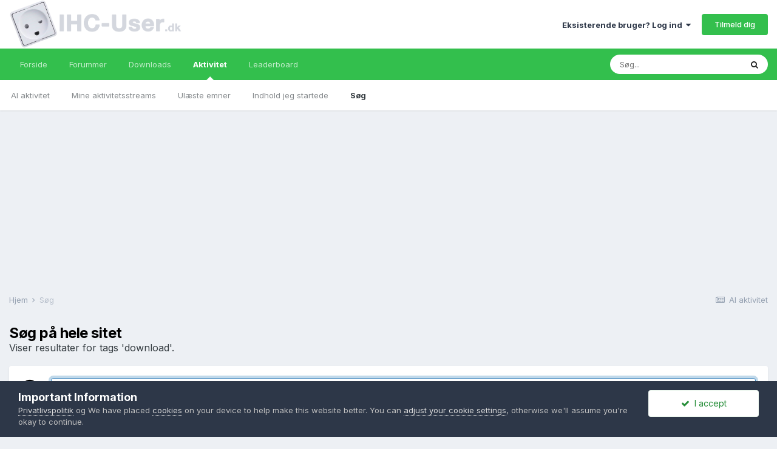

--- FILE ---
content_type: text/html;charset=UTF-8
request_url: https://www.ihc-user.dk/forum/tags/download/?_nodeSelectName=gallery_image_node&_noJs=1
body_size: 18708
content:
<!DOCTYPE html>
<html lang="da-DK" dir="ltr">
	<head>
		<meta charset="utf-8">
		<title>Viser resultater for tags &#039;download&#039;. - IHC-User.dk</title>
		
			<script>
  (function(i,s,o,g,r,a,m){i['GoogleAnalyticsObject']=r;i[r]=i[r]||function(){
  (i[r].q=i[r].q||[]).push(arguments)},i[r].l=1*new Date();a=s.createElement(o),
  m=s.getElementsByTagName(o)[0];a.async=1;a.src=g;m.parentNode.insertBefore(a,m)
  })(window,document,'script','//www.google-analytics.com/analytics.js','ga');

  ga('create', 'UA-6973797-2', 'auto');
  ga('send', 'pageview');

</script>
		
		
		
		

	<meta name="viewport" content="width=device-width, initial-scale=1">


	
	


	<meta name="twitter:card" content="summary" />



	
		
			
				<meta name="robots" content="noindex">
			
		
	

	
		
			
				<meta property="og:site_name" content="IHC-User.dk">
			
		
	

	
		
			
				<meta property="og:locale" content="da_DK">
			
		
	





<link rel="manifest" href="https://www.ihc-user.dk/forum/manifest.webmanifest/">
<meta name="msapplication-config" content="https://www.ihc-user.dk/forum/browserconfig.xml/">
<meta name="msapplication-starturl" content="/">
<meta name="application-name" content="IHC-User.dk">

<meta name="apple-mobile-web-app-title" content="IHC-User.dk">

	<meta name="theme-color" content="#ffffff">










<link rel="preload" href="//www.ihc-user.dk/forum/applications/core/interface/font/fontawesome-webfont.woff2?v=4.7.0" as="font" crossorigin="anonymous">
		


	
		<link href="https://fonts.googleapis.com/css?family=Inter:300,300i,400,400i,500,700,700i" rel="stylesheet" referrerpolicy="origin">
	



	<link rel='stylesheet' href='https://www.ihc-user.dk/forum/uploads/css_built_8/341e4a57816af3ba440d891ca87450ff_framework.css?v=50ad425ef61638967458' media='all'>

	<link rel='stylesheet' href='https://www.ihc-user.dk/forum/uploads/css_built_8/05e81b71abe4f22d6eb8d1a929494829_responsive.css?v=50ad425ef61638967458' media='all'>

	<link rel='stylesheet' href='https://www.ihc-user.dk/forum/uploads/css_built_8/20446cf2d164adcc029377cb04d43d17_flags.css?v=50ad425ef61638967458' media='all'>

	<link rel='stylesheet' href='https://www.ihc-user.dk/forum/uploads/css_built_8/90eb5adf50a8c640f633d47fd7eb1778_core.css?v=50ad425ef61638967458' media='all'>

	<link rel='stylesheet' href='https://www.ihc-user.dk/forum/uploads/css_built_8/5a0da001ccc2200dc5625c3f3934497d_core_responsive.css?v=50ad425ef61638967458' media='all'>

	<link rel='stylesheet' href='https://www.ihc-user.dk/forum/uploads/css_built_8/f2ef08fd7eaff94a9763df0d2e2aaa1f_streams.css?v=50ad425ef61638967458' media='all'>

	<link rel='stylesheet' href='https://www.ihc-user.dk/forum/uploads/css_built_8/802f8406e60523fd5b2af0bb4d7ccf04_search.css?v=50ad425ef61638967458' media='all'>

	<link rel='stylesheet' href='https://www.ihc-user.dk/forum/uploads/css_built_8/ae8d39c59d6f1b4d32a059629f12aaf5_search_responsive.css?v=50ad425ef61638967458' media='all'>

	<link rel='stylesheet' href='https://www.ihc-user.dk/forum/uploads/css_built_8/8a32dcbf06236254181d222455063219_global.css?v=50ad425ef61638967458' media='all'>





<link rel='stylesheet' href='https://www.ihc-user.dk/forum/uploads/css_built_8/258adbb6e4f3e83cd3b355f84e3fa002_custom.css?v=50ad425ef61638967458' media='all'>




		
		

	
	<link rel='shortcut icon' href='https://www.ihc-user.dk/forum/uploads/monthly_2015_12/favicon.ico.4e43448233f102c806fc96c0991ca5ad.ico' type="image/x-icon">

	</head>
	<body class='ipsApp ipsApp_front ipsJS_none ipsClearfix' data-controller='core.front.core.app,eabdz.front.eabd.agent' data-message="" data-pageApp='core' data-pageLocation='front' data-pageModule='search' data-pageController='search'   >
		
		  <a href='#ipsLayout_mainArea' class='ipsHide' title='Gå til hovedinholdet for denne side' accesskey='m'>Hop til indhold</a>
		
			<div id='ipsLayout_header' class='ipsClearfix'>
				





				<header>
					<div class='ipsLayout_container'>
						


<a href='https://www.ihc-user.dk/forum/' id='elLogo' accesskey='1'><img src="https://www.ihc-user.dk/forum/uploads/monthly_2021_08/IHC-User_logo.png.395b3fc0f1174b0e2fd5fa378a7564bf.png.d7896f411da183195e9eb2cb87d63d2d.png" alt='IHC-User.dk'></a>

						
							

	<ul id='elUserNav' class='ipsList_inline cSignedOut ipsResponsive_showDesktop'>
		
		<li id='elSignInLink'>
			<a href='https://www.ihc-user.dk/forum/login/' data-ipsMenu-closeOnClick="false" data-ipsMenu id='elUserSignIn'>
				Eksisterende bruger? Log ind &nbsp;<i class='fa fa-caret-down'></i>
			</a>
			
<div id='elUserSignIn_menu' class='ipsMenu ipsMenu_auto ipsHide'>
	<form accept-charset='utf-8' method='post' action='https://www.ihc-user.dk/forum/login/'>
		<input type="hidden" name="csrfKey" value="86876e405f983c4dfb075f2fa6c5a7da">
		<input type="hidden" name="ref" value="aHR0cHM6Ly93d3cuaWhjLXVzZXIuZGsvZm9ydW0vdGFncy9kb3dubG9hZC8/X25vZGVTZWxlY3ROYW1lPWdhbGxlcnlfaW1hZ2Vfbm9kZSZfbm9Kcz0x">
		<div data-role="loginForm">
			
			
			
				<div class='ipsColumns ipsColumns_noSpacing'>
					<div class='ipsColumn ipsColumn_wide' id='elUserSignIn_internal'>
						
<div class="ipsPad ipsForm ipsForm_vertical">
	<h4 class="ipsType_sectionHead">Log ind</h4>
	<br><br>
	<ul class='ipsList_reset'>
		<li class="ipsFieldRow ipsFieldRow_noLabel ipsFieldRow_fullWidth">
			
			
				<input type="text" placeholder="Kaldenavn" name="auth" autocomplete="username">
			
		</li>
		<li class="ipsFieldRow ipsFieldRow_noLabel ipsFieldRow_fullWidth">
			<input type="password" placeholder="Password" name="password" autocomplete="current-password">
		</li>
		<li class="ipsFieldRow ipsFieldRow_checkbox ipsClearfix">
			<span class="ipsCustomInput">
				<input type="checkbox" name="remember_me" id="remember_me_checkbox" value="1" checked aria-checked="true">
				<span></span>
			</span>
			<div class="ipsFieldRow_content">
				<label class="ipsFieldRow_label" for="remember_me_checkbox">Husk mig</label>
				<span class="ipsFieldRow_desc">Ikke anbefalet på fælles computere</span>
			</div>
		</li>
		<li class="ipsFieldRow ipsFieldRow_fullWidth">
			<button type="submit" name="_processLogin" value="usernamepassword" class="ipsButton ipsButton_primary ipsButton_small" id="elSignIn_submit">Log ind</button>
			
				<p class="ipsType_right ipsType_small">
					
						<a href='https://www.ihc-user.dk/forum/lostpassword/' data-ipsDialog data-ipsDialog-title='Glemt dit password?'>
					
					Glemt dit password?</a>
				</p>
			
		</li>
	</ul>
</div>
					</div>
					<div class='ipsColumn ipsColumn_wide'>
						<div class='ipsPadding' id='elUserSignIn_external'>
							<div class='ipsAreaBackground_light ipsPadding:half'>
								
									<p class='ipsType_reset ipsType_small ipsType_center'><strong>Eller log ind med én af disse tjenester</strong></p>
								
								
									<div class='ipsType_center ipsMargin_top:half'>
										

<button type="submit" name="_processLogin" value="5" class='ipsButton ipsButton_verySmall ipsButton_fullWidth ipsSocial ipsSocial_facebook' style="background-color: #3a579a">
	
		<span class='ipsSocial_icon'>
			
				<i class='fa fa-facebook-official'></i>
			
		</span>
		<span class='ipsSocial_text'>Log ind med Facebook</span>
	
</button>
									</div>
								
									<div class='ipsType_center ipsMargin_top:half'>
										

<button type="submit" name="_processLogin" value="6" class='ipsButton ipsButton_verySmall ipsButton_fullWidth ipsSocial ipsSocial_twitter' style="background-color: #00abf0">
	
		<span class='ipsSocial_icon'>
			
				<i class='fa fa-twitter'></i>
			
		</span>
		<span class='ipsSocial_text'>Log ind med Twitter</span>
	
</button>
									</div>
								
									<div class='ipsType_center ipsMargin_top:half'>
										

<button type="submit" name="_processLogin" value="7" class='ipsButton ipsButton_verySmall ipsButton_fullWidth ipsSocial ipsSocial_microsoft' style="background-color: #008b00">
	
		<span class='ipsSocial_icon'>
			
				<i class='fa fa-windows'></i>
			
		</span>
		<span class='ipsSocial_text'>Log ind med Microsoft</span>
	
</button>
									</div>
								
									<div class='ipsType_center ipsMargin_top:half'>
										

<button type="submit" name="_processLogin" value="9" class='ipsButton ipsButton_verySmall ipsButton_fullWidth ipsSocial ipsSocial_google' style="background-color: #4285F4">
	
		<span class='ipsSocial_icon'>
			
				<i class='fa fa-google'></i>
			
		</span>
		<span class='ipsSocial_text'>Log ind med Google</span>
	
</button>
									</div>
								
							</div>
						</div>
					</div>
				</div>
			
		</div>
	</form>
</div>
		</li>
		
			<li>
				
					<a href='https://www.ihc-user.dk/forum/register/' data-ipsDialog data-ipsDialog-size='narrow' data-ipsDialog-title='Tilmeld dig' id='elRegisterButton' class='ipsButton ipsButton_normal ipsButton_primary'>Tilmeld dig</a>
				
			</li>
		
	</ul>

							
<ul class='ipsMobileHamburger ipsList_reset ipsResponsive_hideDesktop'>
	<li data-ipsDrawer data-ipsDrawer-drawerElem='#elMobileDrawer'>
		<a href='#'>
			
			
				
			
			
			
			<i class='fa fa-navicon'></i>
		</a>
	</li>
</ul>
						
					</div>
				</header>
				

	<nav data-controller='core.front.core.navBar' class=' ipsResponsive_showDesktop'>
		<div class='ipsNavBar_primary ipsLayout_container '>
			<ul data-role="primaryNavBar" class='ipsClearfix'>
				


	
		
		
		<li  id='elNavSecondary_1' data-role="navBarItem" data-navApp="core" data-navExt="CustomItem">
			
			
				<a href="https://www.ihc-user.dk/forum/"  data-navItem-id="1" >
					Forside<span class='ipsNavBar_active__identifier'></span>
				</a>
			
			
				<ul class='ipsNavBar_secondary ipsHide' data-role='secondaryNavBar'>
					


	
		
		
		<li  id='elNavSecondary_8' data-role="navBarItem" data-navApp="cms" data-navExt="Pages">
			
			
				<a href="https://www.ihc-user.dk/forum/"  data-navItem-id="8" >
					Forside<span class='ipsNavBar_active__identifier'></span>
				</a>
			
			
		</li>
	
	

	
	

	
		
		
		<li  id='elNavSecondary_14' data-role="navBarItem" data-navApp="core" data-navExt="StaffDirectory">
			
			
				<a href="https://www.ihc-user.dk/forum/staff/"  data-navItem-id="14" >
					Holdet bag<span class='ipsNavBar_active__identifier'></span>
				</a>
			
			
		</li>
	
	

	
		
		
		<li  id='elNavSecondary_15' data-role="navBarItem" data-navApp="core" data-navExt="OnlineUsers">
			
			
				<a href="https://www.ihc-user.dk/forum/online/"  data-navItem-id="15" >
					Online brugere<span class='ipsNavBar_active__identifier'></span>
				</a>
			
			
		</li>
	
	

					<li class='ipsHide' id='elNavigationMore_1' data-role='navMore'>
						<a href='#' data-ipsMenu data-ipsMenu-appendTo='#elNavigationMore_1' id='elNavigationMore_1_dropdown'>Mere <i class='fa fa-caret-down'></i></a>
						<ul class='ipsHide ipsMenu ipsMenu_auto' id='elNavigationMore_1_dropdown_menu' data-role='moreDropdown'></ul>
					</li>
				</ul>
			
		</li>
	
	

	
		
		
		<li  id='elNavSecondary_9' data-role="navBarItem" data-navApp="forums" data-navExt="Forums">
			
			
				<a href="https://www.ihc-user.dk/forum/forums/"  data-navItem-id="9" >
					Forummer<span class='ipsNavBar_active__identifier'></span>
				</a>
			
			
		</li>
	
	

	
		
		
		<li  id='elNavSecondary_10' data-role="navBarItem" data-navApp="downloads" data-navExt="Downloads">
			
			
				<a href="https://www.ihc-user.dk/forum/files/"  data-navItem-id="10" >
					Downloads<span class='ipsNavBar_active__identifier'></span>
				</a>
			
			
		</li>
	
	

	
		
		
			
		
		<li class='ipsNavBar_active' data-active id='elNavSecondary_2' data-role="navBarItem" data-navApp="core" data-navExt="CustomItem">
			
			
				<a href="https://www.ihc-user.dk/forum/discover/"  data-navItem-id="2" data-navDefault>
					Aktivitet<span class='ipsNavBar_active__identifier'></span>
				</a>
			
			
				<ul class='ipsNavBar_secondary ' data-role='secondaryNavBar'>
					


	
		
		
		<li  id='elNavSecondary_3' data-role="navBarItem" data-navApp="core" data-navExt="AllActivity">
			
			
				<a href="https://www.ihc-user.dk/forum/discover/"  data-navItem-id="3" >
					Al aktivitet<span class='ipsNavBar_active__identifier'></span>
				</a>
			
			
		</li>
	
	

	
		
		
		<li  id='elNavSecondary_4' data-role="navBarItem" data-navApp="core" data-navExt="YourActivityStreams">
			
			
				<a href="#"  data-navItem-id="4" >
					Mine aktivitetsstreams<span class='ipsNavBar_active__identifier'></span>
				</a>
			
			
		</li>
	
	

	
		
		
		<li  id='elNavSecondary_5' data-role="navBarItem" data-navApp="core" data-navExt="YourActivityStreamsItem">
			
			
				<a href="https://www.ihc-user.dk/forum/discover/unread/"  data-navItem-id="5" >
					Ulæste emner<span class='ipsNavBar_active__identifier'></span>
				</a>
			
			
		</li>
	
	

	
		
		
		<li  id='elNavSecondary_6' data-role="navBarItem" data-navApp="core" data-navExt="YourActivityStreamsItem">
			
			
				<a href="https://www.ihc-user.dk/forum/discover/content-started/"  data-navItem-id="6" >
					Indhold jeg startede<span class='ipsNavBar_active__identifier'></span>
				</a>
			
			
		</li>
	
	

	
		
		
			
		
		<li class='ipsNavBar_active' data-active id='elNavSecondary_7' data-role="navBarItem" data-navApp="core" data-navExt="Search">
			
			
				<a href="https://www.ihc-user.dk/forum/search/"  data-navItem-id="7" data-navDefault>
					Søg<span class='ipsNavBar_active__identifier'></span>
				</a>
			
			
		</li>
	
	

					<li class='ipsHide' id='elNavigationMore_2' data-role='navMore'>
						<a href='#' data-ipsMenu data-ipsMenu-appendTo='#elNavigationMore_2' id='elNavigationMore_2_dropdown'>Mere <i class='fa fa-caret-down'></i></a>
						<ul class='ipsHide ipsMenu ipsMenu_auto' id='elNavigationMore_2_dropdown_menu' data-role='moreDropdown'></ul>
					</li>
				</ul>
			
		</li>
	
	

	
		
		
		<li  id='elNavSecondary_17' data-role="navBarItem" data-navApp="core" data-navExt="Leaderboard">
			
			
				<a href="https://www.ihc-user.dk/forum/leaderboard/"  data-navItem-id="17" >
					Leaderboard<span class='ipsNavBar_active__identifier'></span>
				</a>
			
			
		</li>
	
	

	
	

	
	

	
	

				<li class='ipsHide' id='elNavigationMore' data-role='navMore'>
					<a href='#' data-ipsMenu data-ipsMenu-appendTo='#elNavigationMore' id='elNavigationMore_dropdown'>Mere</a>
					<ul class='ipsNavBar_secondary ipsHide' data-role='secondaryNavBar'>
						<li class='ipsHide' id='elNavigationMore_more' data-role='navMore'>
							<a href='#' data-ipsMenu data-ipsMenu-appendTo='#elNavigationMore_more' id='elNavigationMore_more_dropdown'>Mere <i class='fa fa-caret-down'></i></a>
							<ul class='ipsHide ipsMenu ipsMenu_auto' id='elNavigationMore_more_dropdown_menu' data-role='moreDropdown'></ul>
						</li>
					</ul>
				</li>
			</ul>
			

	<div id="elSearchWrapper">
		<div id='elSearch' class='' data-controller='core.front.core.quickSearch'>
			<form accept-charset='utf-8' action='//www.ihc-user.dk/forum/search/?do=quicksearch' method='post'>
				<input type='search' id='elSearchField' placeholder='Søg...' name='q' autocomplete='off' aria-label='Søg'>
				<button class='cSearchSubmit' type="submit" aria-label='Søg'><i class="fa fa-search"></i></button>
				<div id="elSearchExpanded">
					<div class="ipsMenu_title">
						Søg i
					</div>
					<ul class="ipsSideMenu_list ipsSideMenu_withRadios ipsSideMenu_small" data-ipsSideMenu data-ipsSideMenu-type="radio" data-ipsSideMenu-responsive="false" data-role="searchContexts">
						<li>
							<span class='ipsSideMenu_item ipsSideMenu_itemActive' data-ipsMenuValue='all'>
								<input type="radio" name="type" value="all" checked id="elQuickSearchRadio_type_all">
								<label for='elQuickSearchRadio_type_all' id='elQuickSearchRadio_type_all_label'>Overalt</label>
							</span>
						</li>
						
						
						
						<li data-role="showMoreSearchContexts">
							<span class='ipsSideMenu_item' data-action="showMoreSearchContexts" data-exclude="all">
								Flere indstillinger...
							</span>
						</li>
					</ul>
					<div class="ipsMenu_title">
						Find resultater der...
					</div>
					<ul class='ipsSideMenu_list ipsSideMenu_withRadios ipsSideMenu_small ipsType_normal' role="radiogroup" data-ipsSideMenu data-ipsSideMenu-type="radio" data-ipsSideMenu-responsive="false" data-filterType='andOr'>
						
							<li>
								<span class='ipsSideMenu_item ipsSideMenu_itemActive' data-ipsMenuValue='or'>
									<input type="radio" name="search_and_or" value="or" checked id="elRadio_andOr_or">
									<label for='elRadio_andOr_or' id='elField_andOr_label_or'>Indeholder <em>ethvert</em> af mine ord</label>
								</span>
							</li>
						
							<li>
								<span class='ipsSideMenu_item ' data-ipsMenuValue='and'>
									<input type="radio" name="search_and_or" value="and"  id="elRadio_andOr_and">
									<label for='elRadio_andOr_and' id='elField_andOr_label_and'>Indeholder <em>alle</em> mine ord</label>
								</span>
							</li>
						
					</ul>
					<div class="ipsMenu_title">
						Find resultater i...
					</div>
					<ul class='ipsSideMenu_list ipsSideMenu_withRadios ipsSideMenu_small ipsType_normal' role="radiogroup" data-ipsSideMenu data-ipsSideMenu-type="radio" data-ipsSideMenu-responsive="false" data-filterType='searchIn'>
						<li>
							<span class='ipsSideMenu_item ipsSideMenu_itemActive' data-ipsMenuValue='all'>
								<input type="radio" name="search_in" value="all" checked id="elRadio_searchIn_and">
								<label for='elRadio_searchIn_and' id='elField_searchIn_label_all'>Indholdstitler og body</label>
							</span>
						</li>
						<li>
							<span class='ipsSideMenu_item' data-ipsMenuValue='titles'>
								<input type="radio" name="search_in" value="titles" id="elRadio_searchIn_titles">
								<label for='elRadio_searchIn_titles' id='elField_searchIn_label_titles'>Kun Indholds titler</label>
							</span>
						</li>
					</ul>
				</div>
			</form>
		</div>
	</div>

		</div>
	</nav>

				
<ul id='elMobileNav' class='ipsResponsive_hideDesktop' data-controller='core.front.core.mobileNav'>
	
		
			<li id='elMobileBreadcrumb'>
				<a href='https://www.ihc-user.dk/forum/'>
					<span>Hjem</span>
				</a>
			</li>
		
	
	
	
	<li >
		<a data-action="defaultStream" href='https://www.ihc-user.dk/forum/discover/'><i class="fa fa-newspaper-o" aria-hidden="true"></i></a>
	</li>

	

	
		<li class='ipsJS_show'>
			<a href='https://www.ihc-user.dk/forum/search/'><i class='fa fa-search'></i></a>
		</li>
	
</ul>
			</div>
		
		<main id='ipsLayout_body' class='ipsLayout_container'>
			<div id='ipsLayout_contentArea'>
				<div id='ipsLayout_contentWrapper'>
					
<nav class='ipsBreadcrumb ipsBreadcrumb_top ipsFaded_withHover'>
	

	<ul class='ipsList_inline ipsPos_right'>
		
		<li >
			<a data-action="defaultStream" class='ipsType_light '  href='https://www.ihc-user.dk/forum/discover/'><i class="fa fa-newspaper-o" aria-hidden="true"></i> <span>Al aktivitet</span></a>
		</li>
		
	</ul>

	<ul data-role="breadcrumbList">
		<li>
			<a title="Hjem" href='https://www.ihc-user.dk/forum/'>
				<span>Hjem <i class='fa fa-angle-right'></i></span>
			</a>
		</li>
		
		
			<li>
				
					<a href='https://www.ihc-user.dk/forum/search/'>
						<span>Søg </span>
					</a>
				
			</li>
		
	</ul>
</nav>
					
					<div id='ipsLayout_mainArea'>
						<center>
<script async src="https://pagead2.googlesyndication.com/pagead/js/adsbygoogle.js?client=ca-pub-3442036489689542"
     crossorigin="anonymous"></script>
</center>

						
						
						

	




						

<div data-controller='core.front.search.main' data-baseURL='https://www.ihc-user.dk/forum/search/'>
	<div class='ipsResponsive_hidePhone ipsPageHeader'>
		<h1 class='ipsType_pageTitle'>Søg på hele sitet</h1>
		<p class='ipsType_reset ipsType_large ' data-role='searchBlurb'>Viser resultater for tags &#039;download&#039;.</p>
	</div>
	
	

	<div class='ipsBox ipsPadding ipsResponsive_pull ipsMargin_top' data-controller='core.front.search.filters' id='elSearchFilters'>
		


<form accept-charset='utf-8' class="ipsForm ipsForm_vertical" method='post' action='https://www.ihc-user.dk/forum/tags/download/?_nodeSelectName=gallery_image_node&amp;_noJs=1' data-ipsForm id='elSearchFilters_content'>
	<input type="hidden" name="form_submitted" value="1">
	
		<input type="hidden" name="csrfKey" value="86876e405f983c4dfb075f2fa6c5a7da">
	
		<input type="hidden" name="sortby" value="relevancy">
	

	

	<div class='ipsFlex ipsFlex-ai:start ipsGap cSearchMainBar'>
		<button type='submit' class='ipsFlex-flex:00 cSearchPretendButton' tabindex='-1'><i class='fa fa-search ipsType_huge'></i></button>
		<div class='ipsFlex-flex:11'>
			<div class='cSearchWrapper'>
				<input type='text' id='elMainSearchInput' name='q' value='' placeholder='Søgeord' autofocus class='ipsField_primary ipsField_fullWidth'>
				<div class='cSearchWrapper__button'>
					<button type='submit' id='elSearchSubmit' class='ipsButton ipsButton_primary ipsButton_verySmall ipsPos_right ipsResponsive_hidePhone ' data-action='searchAgain'>Search Again</button>
				</div>
			</div>
			<div class='ipsFlex ipsFlex-ai:center ipsFlex-fw:wrap'>
				<div class='ipsFlex-flex:11 ipsType_brandedLinks'>
					<div class='ipsMargin_top' data-role="hints">
					

			
				</div>
				</div>
				<div>
					<p class='ipsType_reset ipsMargin_top ' data-action='showFilters'>
						<a href='#' class='ipsButton ipsButton_light ipsButton_verySmall'><i class='fa fa-plus'></i> Flere søgemuligheder</a>
					</p>
				</div>
			</div>
		</div>
	</div>

	<div data-role='searchFilters' class='ipsSpacer_top ipsBox ipsBox--child ipsHide'>
		
		<div class='ipsTabs ipsTabs_stretch ipsClearfix' id='elTabs_search' data-ipsTabBar data-ipsTabBar-contentArea='#elTabs_search_content'>
			<a href="#elTabs_search" data-action="expandTabs"><i class="fa fa-caret-down"></i></a>
			<ul role='tablist'>
				<li>
					<a href='#' id="elTab_searchContent" class="ipsTabs_item ipsTabs_activeItem ipsType_center" title="Søg i vores indhold" role="tab" aria-selected="true">
						Indholdssøgning
					</a>
				</li>
				<li>
					<a href='#' id="elTab_searchMembers" class="ipsTabs_item  ipsType_center" title="Søg vores medlemmer" role="tab" >
						Medlems søgning
					</a>
				</li>
			</ul>
		</div>
		
		<section id='elTabs_search_content' class='ipsTabs_panels'>
			<div id='ipsTabs_elTabs_search_elTab_searchContent_panel' class='ipsTabs_panel' data-tabType='content'>
				<div class='ipsPad_double'>
					<div class=''>		
						<ul class='ipsList_reset'>
							
								
									<li class='ipsSpacer_half  ipsFieldRow_fullWidth' data-role='searchTags'>
										<h3 class="ipsType_reset ipsType_large cStreamForm_title ipsSpacer_bottom ipsSpacer_half">Søg efter tags</h3>
										



	





	
		


<div>

<textarea
	name="tags"
	id='elInput_tags'
	class=""
	
	
	
	
	data-ipsAutocomplete
	
	data-ipsAutocomplete-forceLower
	data-ipsAutocomplete-lang='ac_optional'
	
	
	
	
	
	
	
	
	
	data-ipsAutocomplete-minimized
>download</textarea>




</div>









										<span class='ipsType_light ipsType_small'>Skriv tags adskilt af kommaer</span>
									</li>
								
								
									<li class='ipsSpacer_top ipsSpacer_half ipsHide' data-role='searchTermsOrTags'>
										<ul class='ipsFieldRow_content ipsList_reset'>
											<li class='ipsFieldRow_inlineCheckbox'>
												<span class='ipsCustomInput'>
													<input type='radio' name="eitherTermsOrTags" value="or" id='elRadio_eitherTermsOrTags_or' checked>
													<span></span>
												</span> <label for='elRadio_eitherTermsOrTags_or'>Match udtryk <strong>ELLER</strong> tags </label>
											</li>
											<li class='ipsFieldRow_inlineCheckbox'>
												<span class='ipsCustomInput'>
													<input type='radio' name="eitherTermsOrTags" value="and" id='elRadio_eitherTermsOrTags_and' >
													<span></span>
												</span> <label for='elRadio_eitherTermsOrTags_and'>Match udtryk <strong>OG</strong> tags</label>
											</li>
										</ul>
									</li>
								
							
							
								<li class='ipsSpacer_top ipsHide ipsFieldRow_fullWidth' data-role='searchAuthors'>
									<h3 class="ipsType_reset ipsType_large cStreamForm_title ipsSpacer_bottom ipsSpacer_half">Søg efter forfatter</h3>
									



	






<div>

<textarea
	name="author"
	id='elInput_author'
	class=""
	
	
	
	
	data-ipsAutocomplete
	
	
	data-ipsAutocomplete-lang='mem_optional'
	data-ipsAutocomplete-maxItems='1'
	
		data-ipsAutocomplete-unique
	
	
		data-ipsAutocomplete-dataSource="https://www.ihc-user.dk/forum/index.php?app=core&amp;module=system&amp;controller=ajax&amp;do=findMember"
		data-ipsAutocomplete-queryParam='input'
	
	
		data-ipsAutocomplete-resultItemTemplate="core.autocomplete.memberItem"
	
	
	
	data-ipsAutocomplete-minAjaxLength='3'
	data-ipsAutocomplete-disallowedCharacters='[]'
	data-ipsAutocomplete-commaTrigger='false'
	
></textarea>




</div>









								</li>
							
						</ul>
						
							<ul class="ipsList_inline ipsType_normal ipsJS_show">
								
								
									<li><a href="#" data-action="searchByAuthors" data-opens='searchAuthors'><i class="fa fa-plus"></i> Søg efter forfatter</a></li>
								
							</ul>
						
					</div>

					<div class='ipsGrid ipsGrid_collapsePhone ipsSpacer_top ipsSpacer_double'>
						
							
							<div class='ipsGrid_span3'>
								<h3 class="ipsType_reset ipsType_large cStreamForm_title ipsSpacer_bottom ipsSpacer_half">Indholdstype.</h3>
								<ul class="ipsSideMenu_list ipsSideMenu_withRadios ipsSideMenu_small ipsType_normal" data-role='searchApp' data-ipsSideMenu data-ipsSideMenu-type="radio" data-ipsSideMenu-responsive="false">
									
										
										<li>
											<span id='elSearchToggle_' class='ipsSideMenu_item ipsSideMenu_itemActive' data-ipsMenuValue=''>
												<input type="radio" name="type" value="" checked id="elRadio_type_" data-control="toggle" data-toggles="club" data-toggle-visibleCheck='#elSearchToggle_'>
												<label for='elRadio_type_' id='elField_type__label' data-role='searchAppTitle'>Alt indhold</label>
											</span>
										</li>
									
										
										<li>
											<span id='elSearchToggle_core_statuses_status' class='ipsSideMenu_item ' data-ipsMenuValue='core_statuses_status'>
												<input type="radio" name="type" value="core_statuses_status"  id="elRadio_type_core_statuses_status" data-control="toggle" data-toggles="core_statuses_status_node,search_min_comments" data-toggle-visibleCheck='#elSearchToggle_core_statuses_status'>
												<label for='elRadio_type_core_statuses_status' id='elField_type_core_statuses_status_label' data-role='searchAppTitle'>Status Updates</label>
											</span>
										</li>
									
										
										<li>
											<span id='elSearchToggle_cms_pages_pageitem' class='ipsSideMenu_item ' data-ipsMenuValue='cms_pages_pageitem'>
												<input type="radio" name="type" value="cms_pages_pageitem"  id="elRadio_type_cms_pages_pageitem" data-control="toggle" data-toggles="cms_pages_pageitem_node" data-toggle-visibleCheck='#elSearchToggle_cms_pages_pageitem'>
												<label for='elRadio_type_cms_pages_pageitem' id='elField_type_cms_pages_pageitem_label' data-role='searchAppTitle'>Pages</label>
											</span>
										</li>
									
										
										<li>
											<span id='elSearchToggle_forums_topic' class='ipsSideMenu_item ' data-ipsMenuValue='forums_topic'>
												<input type="radio" name="type" value="forums_topic"  id="elRadio_type_forums_topic" data-control="toggle" data-toggles="forums_topic_node,search_min_views,search_min_replies" data-toggle-visibleCheck='#elSearchToggle_forums_topic'>
												<label for='elRadio_type_forums_topic' id='elField_type_forums_topic_label' data-role='searchAppTitle'>Emner</label>
											</span>
										</li>
									
										
										<li>
											<span id='elSearchToggle_downloads_file' class='ipsSideMenu_item ' data-ipsMenuValue='downloads_file'>
												<input type="radio" name="type" value="downloads_file"  id="elRadio_type_downloads_file" data-control="toggle" data-toggles="downloads_file_node,search_min_views,search_min_comments,search_min_reviews" data-toggle-visibleCheck='#elSearchToggle_downloads_file'>
												<label for='elRadio_type_downloads_file' id='elField_type_downloads_file_label' data-role='searchAppTitle'>Files</label>
											</span>
										</li>
									
										
										<li>
											<span id='elSearchToggle_gallery_image' class='ipsSideMenu_item ' data-ipsMenuValue='gallery_image'>
												<input type="radio" name="type" value="gallery_image"  id="elRadio_type_gallery_image" data-control="toggle" data-toggles="gallery_image_node,search_min_views,search_min_comments,search_min_reviews" data-toggle-visibleCheck='#elSearchToggle_gallery_image'>
												<label for='elRadio_type_gallery_image' id='elField_type_gallery_image_label' data-role='searchAppTitle'>Billeder</label>
											</span>
										</li>
									
										
										<li>
											<span id='elSearchToggle_gallery_album_item' class='ipsSideMenu_item ' data-ipsMenuValue='gallery_album_item'>
												<input type="radio" name="type" value="gallery_album_item"  id="elRadio_type_gallery_album_item" data-control="toggle" data-toggles="gallery_album_item_node,search_min_comments,search_min_reviews" data-toggle-visibleCheck='#elSearchToggle_gallery_album_item'>
												<label for='elRadio_type_gallery_album_item' id='elField_type_gallery_album_item_label' data-role='searchAppTitle'>Albums</label>
											</span>
										</li>
									
								</ul>
								
								
									<br>
									
										<div id="forums_topic_node">
											<h3 class="ipsType_reset ipsType_large cStreamForm_title ipsSpacer_bottom ipsSpacer_half">Debatforum</h3>
											
<div class='ipsSelectTree ipsJS_show' data-name='forums_topic_node' data-ipsSelectTree data-ipsSelectTree-url="https://www.ihc-user.dk/forum/tags/download/?_nodeSelectName=forums_topic_node&amp;_noJs=1" data-ipsSelectTree-multiple data-ipsSelectTree-selected='[]'>
	<input type="hidden" name="forums_topic_node" value="" data-role="nodeValue">
	<div class='ipsSelectTree_value ipsSelectTree_placeholder'></div>
	<span class='ipsSelectTree_expand'><i class='fa fa-chevron-down'></i></span>
	<div class='ipsSelectTree_nodes ipsHide'>
		<div data-role='nodeList' class='ipsScrollbar'>
			
				

	<ul class='ipsList_reset'>
		
			
				<li>
					
						
							<div class='ipsSelectTree_item ipsSelectTree_itemDisabled ipsSelectTree_withChildren ipsSelectTree_itemOpen' data-id="6" data-breadcrumb='[]' data-childrenloaded="true">
								
									<a href='#' data-action="getChildren" class='ipsSelectTree_toggle'></a>
								
								<span data-role="nodeTitle">
									
										Generelt
									
								</span>
							</div>
							
								<div data-role="childWrapper">
									

	<ul class='ipsList_reset'>
		
			
				<li>
					
						<div data-action="nodeSelect" class='ipsSelectTree_item  ' data-id="30" data-breadcrumb='[&quot;Generelt&quot;]'  >
							
							<span data-role="nodeTitle">
								
									Generelle regler og retningslinier
								
							</span>
						</div>
						
					
				</li>
			
		
			
				<li>
					
						<div data-action="nodeSelect" class='ipsSelectTree_item ipsSelectTree_withChildren ' data-id="28" data-breadcrumb='[&quot;Generelt&quot;]'  >
							
								<a href='#' data-action="getChildren" class='ipsSelectTree_toggle'></a>
							
							<span data-role="nodeTitle">
								
									Køb, salg og bytte
								
							</span>
						</div>
						
					
				</li>
			
		
		
	</ul>

								</div>
							
						
					
				</li>
			
		
			
				<li>
					
						
							<div class='ipsSelectTree_item ipsSelectTree_itemDisabled  ' data-id="9" data-breadcrumb='[]' >
								
								<span data-role="nodeTitle">
									
										IHC - Generelle spørgsmål
									
								</span>
							</div>
							
						
					
				</li>
			
		
			
				<li>
					
						
							<div class='ipsSelectTree_item ipsSelectTree_itemDisabled ipsSelectTree_withChildren ipsSelectTree_itemOpen' data-id="43" data-breadcrumb='[]' data-childrenloaded="true">
								
									<a href='#' data-action="getChildren" class='ipsSelectTree_toggle'></a>
								
								<span data-role="nodeTitle">
									
										Home Automation / Smart House
									
								</span>
							</div>
							
								<div data-role="childWrapper">
									

	<ul class='ipsList_reset'>
		
			
				<li>
					
						
							<div class='ipsSelectTree_item ipsSelectTree_itemDisabled ipsSelectTree_withChildren ' data-id="44" data-breadcrumb='[&quot;Home Automation \/ Smart House&quot;]' >
								
									<a href='#' data-action="getChildren" class='ipsSelectTree_toggle'></a>
								
								<span data-role="nodeTitle">
									
										Software
									
								</span>
							</div>
							
						
					
				</li>
			
		
			
				<li>
					
						
							<div class='ipsSelectTree_item ipsSelectTree_itemDisabled ipsSelectTree_withChildren ' data-id="47" data-breadcrumb='[&quot;Home Automation \/ Smart House&quot;]' >
								
									<a href='#' data-action="getChildren" class='ipsSelectTree_toggle'></a>
								
								<span data-role="nodeTitle">
									
										Hardware
									
								</span>
							</div>
							
						
					
				</li>
			
		
			
				<li>
					
						<div data-action="nodeSelect" class='ipsSelectTree_item  ' data-id="52" data-breadcrumb='[&quot;Home Automation \/ Smart House&quot;]'  >
							
							<span data-role="nodeTitle">
								
									Min installation
								
							</span>
						</div>
						
					
				</li>
			
		
		
	</ul>

								</div>
							
						
					
				</li>
			
		
			
				<li>
					
						
							<div class='ipsSelectTree_item ipsSelectTree_itemDisabled ipsSelectTree_withChildren ipsSelectTree_itemOpen' data-id="3" data-breadcrumb='[]' data-childrenloaded="true">
								
									<a href='#' data-action="getChildren" class='ipsSelectTree_toggle'></a>
								
								<span data-role="nodeTitle">
									
										IHC
									
								</span>
							</div>
							
								<div data-role="childWrapper">
									

	<ul class='ipsList_reset'>
		
			
				<li>
					
						<div data-action="nodeSelect" class='ipsSelectTree_item  ' data-id="73" data-breadcrumb='[&quot;IHC&quot;]'  >
							
							<span data-role="nodeTitle">
								
									FAQ
								
							</span>
						</div>
						
					
				</li>
			
		
			
				<li>
					
						<div data-action="nodeSelect" class='ipsSelectTree_item  ' data-id="12" data-breadcrumb='[&quot;IHC&quot;]'  >
							
							<span data-role="nodeTitle">
								
									Teknik
								
							</span>
						</div>
						
					
				</li>
			
		
			
				<li>
					
						<div data-action="nodeSelect" class='ipsSelectTree_item  ' data-id="55" data-breadcrumb='[&quot;IHC&quot;]'  >
							
							<span data-role="nodeTitle">
								
									IHC Visual 3.0
								
							</span>
						</div>
						
					
				</li>
			
		
			
				<li>
					
						<div data-action="nodeSelect" class='ipsSelectTree_item  ' data-id="4" data-breadcrumb='[&quot;IHC&quot;]'  >
							
							<span data-role="nodeTitle">
								
									IHC Visual 2.0
								
							</span>
						</div>
						
					
				</li>
			
		
			
				<li>
					
						<div data-action="nodeSelect" class='ipsSelectTree_item  ' data-id="5" data-breadcrumb='[&quot;IHC&quot;]'  >
							
							<span data-role="nodeTitle">
								
									IHC Visual 1.0
								
							</span>
						</div>
						
					
				</li>
			
		
			
				<li>
					
						<div data-action="nodeSelect" class='ipsSelectTree_item  ' data-id="79" data-breadcrumb='[&quot;IHC&quot;]'  >
							
							<span data-role="nodeTitle">
								
									Spacelogic
								
							</span>
						</div>
						
					
				</li>
			
		
			
				<li>
					
						<div data-action="nodeSelect" class='ipsSelectTree_item  ' data-id="11" data-breadcrumb='[&quot;IHC&quot;]'  >
							
							<span data-role="nodeTitle">
								
									Projekter
								
							</span>
						</div>
						
					
				</li>
			
		
			
				<li>
					
						<div data-action="nodeSelect" class='ipsSelectTree_item  ' data-id="24" data-breadcrumb='[&quot;IHC&quot;]'  >
							
							<span data-role="nodeTitle">
								
									Vis mig din IHC tavle
								
							</span>
						</div>
						
					
				</li>
			
		
			
				<li>
					
						<div data-action="nodeSelect" class='ipsSelectTree_item  ' data-id="32" data-breadcrumb='[&quot;IHC&quot;]'  >
							
							<span data-role="nodeTitle">
								
									Microsoft .NET API/SDK
								
							</span>
						</div>
						
					
				</li>
			
		
			
				<li>
					
						
							<div class='ipsSelectTree_item ipsSelectTree_itemDisabled ipsSelectTree_withChildren ' data-id="36" data-breadcrumb='[&quot;IHC&quot;]' >
								
									<a href='#' data-action="getChildren" class='ipsSelectTree_toggle'></a>
								
								<span data-role="nodeTitle">
									
										Nyheder
									
								</span>
							</div>
							
						
					
				</li>
			
		
			
				<li>
					
						
							<div class='ipsSelectTree_item ipsSelectTree_itemDisabled ipsSelectTree_withChildren ' data-id="15" data-breadcrumb='[&quot;IHC&quot;]' >
								
									<a href='#' data-action="getChildren" class='ipsSelectTree_toggle'></a>
								
								<span data-role="nodeTitle">
									
										IHC Produkter
									
								</span>
							</div>
							
						
					
				</li>
			
		
			
				<li>
					
						<div data-action="nodeSelect" class='ipsSelectTree_item ipsSelectTree_withChildren ' data-id="39" data-breadcrumb='[&quot;IHC&quot;]'  >
							
								<a href='#' data-action="getChildren" class='ipsSelectTree_toggle'></a>
							
							<span data-role="nodeTitle">
								
									IHC Captain
								
							</span>
						</div>
						
					
				</li>
			
		
			
				<li>
					
						
							<div class='ipsSelectTree_item ipsSelectTree_itemDisabled ipsSelectTree_withChildren ' data-id="56" data-breadcrumb='[&quot;IHC&quot;]' >
								
									<a href='#' data-action="getChildren" class='ipsSelectTree_toggle'></a>
								
								<span data-role="nodeTitle">
									
										IHC-Bridge
									
								</span>
							</div>
							
						
					
				</li>
			
		
			
				<li>
					
						
							<div class='ipsSelectTree_item ipsSelectTree_itemDisabled ipsSelectTree_withChildren ' data-id="74" data-breadcrumb='[&quot;IHC&quot;]' >
								
									<a href='#' data-action="getChildren" class='ipsSelectTree_toggle'></a>
								
								<span data-role="nodeTitle">
									
										REVO
									
								</span>
							</div>
							
						
					
				</li>
			
		
		
	</ul>

								</div>
							
						
					
				</li>
			
		
			
				<li>
					
						
							<div class='ipsSelectTree_item ipsSelectTree_itemDisabled  ' data-id="35" data-breadcrumb='[]' >
								
								<span data-role="nodeTitle">
									
										IHC-User.dk
									
								</span>
							</div>
							
						
					
				</li>
			
		
		
	</ul>

			
		</div>
		
	</div>
</div>

<noscript>
	
		

	<input type="hidden" name="forums_topic_node[]" value="__EMPTY">

<select name="forums_topic_node[]" class="" multiple    >
	
		
			<option value='6'   disabled >Generelt</option>
		
	
		
			<option value='30'    >- Generelle regler og retningslinier</option>
		
	
		
			<option value='28'    >- Køb, salg og bytte</option>
		
	
		
			<option value='62'    >- - Solgt</option>
		
	
		
			<option value='9'   disabled >IHC - Generelle spørgsmål</option>
		
	
		
			<option value='43'   disabled >Home Automation / Smart House</option>
		
	
		
			<option value='44'   disabled >- Software</option>
		
	
		
			<option value='70'    >- - Apple HomeKit</option>
		
	
		
			<option value='54'    >- - Domoticz</option>
		
	
		
			<option value='48'    >- - Generelt Z-wave</option>
		
	
		
			<option value='65'    >- - Generelt ZigBee</option>
		
	
		
			<option value='69'    >- - Google Home</option>
		
	
		
			<option value='61'    >- - Home Assistant</option>
		
	
		
			<option value='46'    >- - OpenHAB</option>
		
	
		
			<option value='71'    >- - Wiser</option>
		
	
		
			<option value='47'   disabled >- Hardware</option>
		
	
		
			<option value='51'    >- - Fibaro</option>
		
	
		
			<option value='63'    >- - Generelt Z-wave</option>
		
	
		
			<option value='64'    >- - Generelt ZigBee</option>
		
	
		
			<option value='53'    >- - Homeseer</option>
		
	
		
			<option value='66'    >- - IKEA Trådfri</option>
		
	
		
			<option value='67'    >- - Philips HUE</option>
		
	
		
			<option value='68'    >- - Samsung Smartthings</option>
		
	
		
			<option value='72'    >- - Wiser</option>
		
	
		
			<option value='52'    >- Min installation</option>
		
	
		
			<option value='3'   disabled >IHC</option>
		
	
		
			<option value='73'    >- FAQ</option>
		
	
		
			<option value='12'    >- Teknik</option>
		
	
		
			<option value='55'    >- IHC Visual 3.0</option>
		
	
		
			<option value='4'    >- IHC Visual 2.0</option>
		
	
		
			<option value='5'    >- IHC Visual 1.0</option>
		
	
		
			<option value='79'    >- Spacelogic</option>
		
	
		
			<option value='11'    >- Projekter</option>
		
	
		
			<option value='24'    >- Vis mig din IHC tavle</option>
		
	
		
			<option value='32'    >- Microsoft .NET API/SDK</option>
		
	
		
			<option value='36'   disabled >- Nyheder</option>
		
	
		
			<option value='37'    >- - LK nyheder</option>
		
	
		
			<option value='14'    >- - - Beta Firmware</option>
		
	
		
			<option value='38'    >- - Rygter</option>
		
	
		
			<option value='15'   disabled >- IHC Produkter</option>
		
	
		
			<option value='16'    >- - LK Produkter</option>
		
	
		
			<option value='17'    >- - Tredjepart Produkt</option>
		
	
		
			<option value='22'    >- - Hardware fejl</option>
		
	
		
			<option value='23'    >- - Software fejl</option>
		
	
		
			<option value='39'    >- IHC Captain</option>
		
	
		
			<option value='41'    >- - Feature request</option>
		
	
		
			<option value='40'    >- - Fejlmelding</option>
		
	
		
			<option value='56'   disabled >- IHC-Bridge</option>
		
	
		
			<option value='60'    >- - Generelt</option>
		
	
		
			<option value='57'    >- - Fejlmelding</option>
		
	
		
			<option value='58'    >- - Feature request</option>
		
	
		
			<option value='74'   disabled >- REVO</option>
		
	
		
			<option value='75'    >- - Generelt</option>
		
	
		
			<option value='76'    >- - Fejlmelding</option>
		
	
		
			<option value='77'    >- - Feature request</option>
		
	
		
			<option value='35'   disabled >IHC-User.dk</option>
		
	
</select>


	
</noscript>
										</div>
									
										<div id="downloads_file_node">
											<h3 class="ipsType_reset ipsType_large cStreamForm_title ipsSpacer_bottom ipsSpacer_half">Kategorier</h3>
											
<div class='ipsSelectTree ipsJS_show' data-name='downloads_file_node' data-ipsSelectTree data-ipsSelectTree-url="https://www.ihc-user.dk/forum/tags/download/?_nodeSelectName=downloads_file_node&amp;_noJs=1" data-ipsSelectTree-multiple data-ipsSelectTree-selected='[]'>
	<input type="hidden" name="downloads_file_node" value="" data-role="nodeValue">
	<div class='ipsSelectTree_value ipsSelectTree_placeholder'></div>
	<span class='ipsSelectTree_expand'><i class='fa fa-chevron-down'></i></span>
	<div class='ipsSelectTree_nodes ipsHide'>
		<div data-role='nodeList' class='ipsScrollbar'>
			
				

	<ul class='ipsList_reset'>
		
			
				<li>
					
						<div data-action="nodeSelect" class='ipsSelectTree_item ipsSelectTree_withChildren ipsSelectTree_itemOpen' data-id="1" data-breadcrumb='[]'  data-childrenloaded="true">
							
								<a href='#' data-action="getChildren" class='ipsSelectTree_toggle'></a>
							
							<span data-role="nodeTitle">
								
									Funktionsblokke
								
							</span>
						</div>
						
							<div data-role="childWrapper">
								

	<ul class='ipsList_reset'>
		
			
				<li>
					
						<div data-action="nodeSelect" class='ipsSelectTree_item  ' data-id="3" data-breadcrumb='[&quot;Funktionsblokke&quot;]'  >
							
							<span data-role="nodeTitle">
								
									IHC Alarm
								
							</span>
						</div>
						
					
				</li>
			
		
		
	</ul>

							</div>
						
					
				</li>
			
		
			
				<li>
					
						<div data-action="nodeSelect" class='ipsSelectTree_item  ' data-id="2" data-breadcrumb='[]'  >
							
							<span data-role="nodeTitle">
								
									IHC Program filer
								
							</span>
						</div>
						
					
				</li>
			
		
			
				<li>
					
						<div data-action="nodeSelect" class='ipsSelectTree_item ipsSelectTree_withChildren ipsSelectTree_itemOpen' data-id="4" data-breadcrumb='[]'  data-childrenloaded="true">
							
								<a href='#' data-action="getChildren" class='ipsSelectTree_toggle'></a>
							
							<span data-role="nodeTitle">
								
									Firmware
								
							</span>
						</div>
						
							<div data-role="childWrapper">
								

	<ul class='ipsList_reset'>
		
			
				<li>
					
						<div data-action="nodeSelect" class='ipsSelectTree_item  ' data-id="6" data-breadcrumb='[&quot;Firmware&quot;]'  >
							
							<span data-role="nodeTitle">
								
									IHC Control Visual 1 Firmware
								
							</span>
						</div>
						
					
				</li>
			
		
			
				<li>
					
						<div data-action="nodeSelect" class='ipsSelectTree_item  ' data-id="5" data-breadcrumb='[&quot;Firmware&quot;]'  >
							
							<span data-role="nodeTitle">
								
									IHC Control Visual 2 Firmware
								
							</span>
						</div>
						
					
				</li>
			
		
			
				<li>
					
						<div data-action="nodeSelect" class='ipsSelectTree_item  ' data-id="7" data-breadcrumb='[&quot;Firmware&quot;]'  >
							
							<span data-role="nodeTitle">
								
									IHC Control Visual 3 Firmware
								
							</span>
						</div>
						
					
				</li>
			
		
		
	</ul>

							</div>
						
					
				</li>
			
		
		
	</ul>

			
		</div>
		
	</div>
</div>

<noscript>
	
		

	<input type="hidden" name="downloads_file_node[]" value="__EMPTY">

<select name="downloads_file_node[]" class="" multiple    >
	
		
			<option value='1'    >Funktionsblokke</option>
		
	
		
			<option value='3'    >- IHC Alarm</option>
		
	
		
			<option value='2'    >IHC Program filer</option>
		
	
		
			<option value='4'    >Firmware</option>
		
	
		
			<option value='6'    >- IHC Control Visual 1 Firmware</option>
		
	
		
			<option value='5'    >- IHC Control Visual 2 Firmware</option>
		
	
		
			<option value='7'    >- IHC Control Visual 3 Firmware</option>
		
	
</select>


	
</noscript>
										</div>
									
										<div id="gallery_image_node">
											<h3 class="ipsType_reset ipsType_large cStreamForm_title ipsSpacer_bottom ipsSpacer_half">Kategorier</h3>
											
<div class='ipsSelectTree ipsJS_show' data-name='gallery_image_node' data-ipsSelectTree data-ipsSelectTree-url="https://www.ihc-user.dk/forum/tags/download/?_nodeSelectName=gallery_image_node&amp;_noJs=1" data-ipsSelectTree-multiple data-ipsSelectTree-selected='[]'>
	<input type="hidden" name="gallery_image_node" value="" data-role="nodeValue">
	<div class='ipsSelectTree_value ipsSelectTree_placeholder'></div>
	<span class='ipsSelectTree_expand'><i class='fa fa-chevron-down'></i></span>
	<div class='ipsSelectTree_nodes ipsHide'>
		<div data-role='nodeList' class='ipsScrollbar'>
			
				

	<ul class='ipsList_reset'>
		
			
				<li>
					
						<div data-action="nodeSelect" class='ipsSelectTree_item  ' data-id="1" data-breadcrumb='[]'  >
							
							<span data-role="nodeTitle">
								
									Vis mig din IHC tavle
								
							</span>
						</div>
						
					
				</li>
			
		
		
	</ul>

			
		</div>
		
	</div>
</div>

<noscript>
	
		

	<input type="hidden" name="gallery_image_node[]" value="__EMPTY">

<select name="gallery_image_node[]" class="" multiple    >
	
		
			<option value='1'    >Vis mig din IHC tavle</option>
		
	
</select>


	
</noscript>
										</div>
									
										<div id="gallery_album_item_node">
											<h3 class="ipsType_reset ipsType_large cStreamForm_title ipsSpacer_bottom ipsSpacer_half">Kategorier</h3>
											
<div class='ipsSelectTree ipsJS_show' data-name='gallery_album_item_node' data-ipsSelectTree data-ipsSelectTree-url="https://www.ihc-user.dk/forum/tags/download/?_nodeSelectName=gallery_album_item_node&amp;_noJs=1" data-ipsSelectTree-multiple data-ipsSelectTree-selected='[]'>
	<input type="hidden" name="gallery_album_item_node" value="" data-role="nodeValue">
	<div class='ipsSelectTree_value ipsSelectTree_placeholder'></div>
	<span class='ipsSelectTree_expand'><i class='fa fa-chevron-down'></i></span>
	<div class='ipsSelectTree_nodes ipsHide'>
		<div data-role='nodeList' class='ipsScrollbar'>
			
				

	<ul class='ipsList_reset'>
		
			
				<li>
					
						<div data-action="nodeSelect" class='ipsSelectTree_item  ' data-id="1" data-breadcrumb='[]'  >
							
							<span data-role="nodeTitle">
								
									Vis mig din IHC tavle
								
							</span>
						</div>
						
					
				</li>
			
		
		
	</ul>

			
		</div>
		
	</div>
</div>

<noscript>
	
		

	<input type="hidden" name="gallery_album_item_node[]" value="__EMPTY">

<select name="gallery_album_item_node[]" class="" multiple    >
	
		
			<option value='1'    >Vis mig din IHC tavle</option>
		
	
</select>


	
</noscript>
										</div>
									
								
								
								

								<hr class='ipsHr ipsSpacer_both ipsResponsive_showPhone ipsResponsive_block'>
							</div>
						
						<div class='ipsGrid_span9'>
							<div class='ipsGrid_span9' data-role='searchFilters' id='elSearchFiltersMain'>
								<div class='ipsGrid ipsGrid_collapsePhone'>
									<div class='ipsGrid_span6'>
										<h3 class="ipsType_reset ipsType_large cStreamForm_title">Find resultater i...</h3>
										<ul class='ipsSideMenu_list ipsSideMenu_withRadios ipsSideMenu_small ipsType_normal ipsSpacer_top ipsSpacer_half' role="radiogroup" data-ipsSideMenu data-ipsSideMenu-type="radio" data-ipsSideMenu-responsive="false" data-filterType='searchIn'>
											
												<li>
													<span class='ipsSideMenu_item ipsSideMenu_itemActive' data-ipsMenuValue='all'>
														<input type="radio" name="search_in" value="all" checked id="elRadio_searchIn_full_all">
														<label for='elRadio_searchIn_full_all' id='elField_searchIn_full_label_all'>Indholdstitler og body</label>
													</span>
												</li>
											
												<li>
													<span class='ipsSideMenu_item ' data-ipsMenuValue='titles'>
														<input type="radio" name="search_in" value="titles"  id="elRadio_searchIn_full_titles">
														<label for='elRadio_searchIn_full_titles' id='elField_searchIn_full_label_titles'>Kun Indholds titler</label>
													</span>
												</li>
											
										</ul>
									</div>
									<div class='ipsGrid_span6'>
										<h3 class="ipsType_reset ipsType_large cStreamForm_title">Find resultater der...</h3>
										<ul class='ipsSideMenu_list ipsSideMenu_withRadios ipsSideMenu_small ipsType_normal ipsSpacer_top ipsSpacer_half' role="radiogroup" data-ipsSideMenu data-ipsSideMenu-type="radio" data-ipsSideMenu-responsive="false" data-filterType='andOr'>
											
												<li>
													<span class='ipsSideMenu_item ' data-ipsMenuValue='and'>
														<input type="radio" name="search_and_or" value="and"  id="elRadio_andOr_full_and">
														<label for='elRadio_andOr_full_and' id='elField_andOr_full_label_and'>Indeholder <em>alle</em> mine ord</label>
													</span>
												</li>
											
												<li>
													<span class='ipsSideMenu_item ipsSideMenu_itemActive' data-ipsMenuValue='or'>
														<input type="radio" name="search_and_or" value="or" checked id="elRadio_andOr_full_or">
														<label for='elRadio_andOr_full_or' id='elField_andOr_full_label_or'>Indeholder <em>ethvert</em> af mine ord</label>
													</span>
												</li>
											
										</ul>
									</div>
								</div>
								<br>
								<div class='ipsGrid ipsGrid_collapsePhone'>
									
										<div class='ipsGrid_span6'>
											<h3 class="ipsType_reset ipsType_large cStreamForm_title">Dato oprettet</h3>
											<ul class="ipsSideMenu_list ipsSideMenu_withRadios ipsSideMenu_small ipsType_normal ipsSpacer_top ipsSpacer_half" role="radiogroup" data-ipsSideMenu data-ipsSideMenu-type="radio" data-ipsSideMenu-responsive="false" data-filterType='dateCreated'>
												
													<li>
														<span class='ipsSideMenu_item ipsSideMenu_itemActive' data-ipsMenuValue='any'>
															<input type="radio" name="startDate" value="any" checked id="elRadio_startDate_any">
															<label for='elRadio_startDate_any' id='elField_startDate_label_any'>Enhver</label>
														</span>
													</li>
												
													<li>
														<span class='ipsSideMenu_item ' data-ipsMenuValue='day'>
															<input type="radio" name="startDate" value="day"  id="elRadio_startDate_day">
															<label for='elRadio_startDate_day' id='elField_startDate_label_day'>Seneste 24 timer</label>
														</span>
													</li>
												
													<li>
														<span class='ipsSideMenu_item ' data-ipsMenuValue='week'>
															<input type="radio" name="startDate" value="week"  id="elRadio_startDate_week">
															<label for='elRadio_startDate_week' id='elField_startDate_label_week'>Sidste uge</label>
														</span>
													</li>
												
													<li>
														<span class='ipsSideMenu_item ' data-ipsMenuValue='month'>
															<input type="radio" name="startDate" value="month"  id="elRadio_startDate_month">
															<label for='elRadio_startDate_month' id='elField_startDate_label_month'>Sidste måned</label>
														</span>
													</li>
												
													<li>
														<span class='ipsSideMenu_item ' data-ipsMenuValue='six_months'>
															<input type="radio" name="startDate" value="six_months"  id="elRadio_startDate_six_months">
															<label for='elRadio_startDate_six_months' id='elField_startDate_label_six_months'>Last six months</label>
														</span>
													</li>
												
													<li>
														<span class='ipsSideMenu_item ' data-ipsMenuValue='year'>
															<input type="radio" name="startDate" value="year"  id="elRadio_startDate_year">
															<label for='elRadio_startDate_year' id='elField_startDate_label_year'>Last year</label>
														</span>
													</li>
												
													<li>
														<span class='ipsSideMenu_item ' data-ipsMenuValue='custom'>
															<input type="radio" name="startDate" value="custom"  id="elRadio_startDate_custom">
															<label for='elRadio_startDate_custom' id='elField_startDate_label_custom'>Andet</label>
														</span>
													</li>
												
												<li class='ipsGrid ipsGrid_collapsePhone cStreamForm_dates ipsAreaBackground_light ipsPad_half ipsJS_hide' data-role="dateForm">
													<div class='ipsGrid_span6'>
														<h4 class='ipsType_minorHeading'>Start</h4>
														<input type='date' name='startDateCustom[start]' data-control='date' data-role='start' value=''>	
													</div>
													<div class='ipsGrid_span6'>
														<h4 class='ipsType_minorHeading'>Slut</h4>
														<input type='date' name='startDateCustom[end]' data-control='date' data-role='end' value=''>
													</div>
												</li>
											</ul>
											<hr class='ipsHr ipsSpacer_both ipsResponsive_showPhone ipsResponsive_block'>
										</div>
									
									
										<div class='ipsGrid_span6'>
											<h3 class="ipsType_reset ipsType_large cStreamForm_title">Senest opdateret</h3>
											<ul class="ipsSideMenu_list ipsSideMenu_withRadios ipsSideMenu_small ipsType_normal ipsSpacer_top ipsSpacer_half" role="radiogroup" data-ipsSideMenu data-ipsSideMenu-type="radio" data-ipsSideMenu-responsive="false" data-filterType='dateUpdated'>
												
													<li>
														<span class='ipsSideMenu_item ipsSideMenu_itemActive' data-ipsMenuValue='any'>
															<input type="radio" name="updatedDate" value="any" checked id="elRadio_updatedDate_any">
															<label for='elRadio_updatedDate_any' id='elField_updatedDate_label_any'>Enhver</label>
														</span>
													</li>
												
													<li>
														<span class='ipsSideMenu_item ' data-ipsMenuValue='day'>
															<input type="radio" name="updatedDate" value="day"  id="elRadio_updatedDate_day">
															<label for='elRadio_updatedDate_day' id='elField_updatedDate_label_day'>Seneste 24 timer</label>
														</span>
													</li>
												
													<li>
														<span class='ipsSideMenu_item ' data-ipsMenuValue='week'>
															<input type="radio" name="updatedDate" value="week"  id="elRadio_updatedDate_week">
															<label for='elRadio_updatedDate_week' id='elField_updatedDate_label_week'>Sidste uge</label>
														</span>
													</li>
												
													<li>
														<span class='ipsSideMenu_item ' data-ipsMenuValue='month'>
															<input type="radio" name="updatedDate" value="month"  id="elRadio_updatedDate_month">
															<label for='elRadio_updatedDate_month' id='elField_updatedDate_label_month'>Sidste måned</label>
														</span>
													</li>
												
													<li>
														<span class='ipsSideMenu_item ' data-ipsMenuValue='six_months'>
															<input type="radio" name="updatedDate" value="six_months"  id="elRadio_updatedDate_six_months">
															<label for='elRadio_updatedDate_six_months' id='elField_updatedDate_label_six_months'>Last six months</label>
														</span>
													</li>
												
													<li>
														<span class='ipsSideMenu_item ' data-ipsMenuValue='year'>
															<input type="radio" name="updatedDate" value="year"  id="elRadio_updatedDate_year">
															<label for='elRadio_updatedDate_year' id='elField_updatedDate_label_year'>Last year</label>
														</span>
													</li>
												
													<li>
														<span class='ipsSideMenu_item ' data-ipsMenuValue='custom'>
															<input type="radio" name="updatedDate" value="custom"  id="elRadio_updatedDate_custom">
															<label for='elRadio_updatedDate_custom' id='elField_updatedDate_label_custom'>Andet</label>
														</span>
													</li>
												
												<li class='ipsGrid ipsGrid_collapsePhone cStreamForm_dates ipsAreaBackground_light ipsPad_half ipsJS_hide' data-role="dateForm">
													<div class='ipsGrid_span6'>
														<h4 class='ipsType_minorHeading'>Start</h4>
														<input type='date' name='updatedDateCustom[start]' data-control='date' data-role='start' value=''>	
													</div>
													<div class='ipsGrid_span6'>
														<h4 class='ipsType_minorHeading'>Slut</h4>
														<input type='date' name='updatedDateCustom[end]' data-control='date' data-role='end' value=''>
													</div>
												</li>
											</ul>
										</div>
									
								</div>

								<hr class='ipsHr'>

								<h3 class="ipsType_reset ipsType_large cStreamForm_title" id="elSearch_filter_by_number">Filtrer efter antal...</h3>
								<ul class="ipsList_inline ipsSpacer_top ipsSpacer_half ipsType_normal">
									
										
									
										
									
										
									
										
									
										
									
										
									
										
									
										
									
										
									
										
									
										
											<li id='search_min_comments'>
												<a href="#elSearch_search_min_comments_menu" data-ipsMenu data-ipsMenu-appendTo='#elSearchFilters_content' data-ipsMenu-closeOnClick='false' id='elSearch_search_min_comments' data-role='search_min_comments_link'><span class='ipsBadge ipsBadge_small ipsBadge_style1 ipsHide' data-role='fieldCount'>0</span> Minimum antal kommentarer <i class='fa fa-caret-down'></i></a>
												<div class='ipsMenu ipsMenu_medium ipsFieldRow_fullWidth ipsPad ipsHide' id='elSearch_search_min_comments_menu'>
													<h4 class="ipsType_reset ipsType_minorHeading ipsSpacer_bottom ipsSpacer_half">Minimum antal kommentarer</h4>
													<div class='ipsFieldRow_fullWidth'>
														

<input
	type="number"
	name="search_min_comments"
	
	size="5"
	
	
		value="0"
	
	class="ipsField_short"
	
		min="0"
	
	
	
		step="any"
	
	
	
>




													</div>
												</div>
											</li>
										
									
										
											<li id='search_min_replies'>
												<a href="#elSearch_search_min_replies_menu" data-ipsMenu data-ipsMenu-appendTo='#elSearchFilters_content' data-ipsMenu-closeOnClick='false' id='elSearch_search_min_replies' data-role='search_min_replies_link'><span class='ipsBadge ipsBadge_small ipsBadge_style1 ipsHide' data-role='fieldCount'>0</span> Minimum antal svar <i class='fa fa-caret-down'></i></a>
												<div class='ipsMenu ipsMenu_medium ipsFieldRow_fullWidth ipsPad ipsHide' id='elSearch_search_min_replies_menu'>
													<h4 class="ipsType_reset ipsType_minorHeading ipsSpacer_bottom ipsSpacer_half">Minimum antal svar</h4>
													<div class='ipsFieldRow_fullWidth'>
														

<input
	type="number"
	name="search_min_replies"
	
	size="5"
	
	
		value="0"
	
	class="ipsField_short"
	
		min="0"
	
	
	
		step="any"
	
	
	
>




													</div>
												</div>
											</li>
										
									
										
											<li id='search_min_reviews'>
												<a href="#elSearch_search_min_reviews_menu" data-ipsMenu data-ipsMenu-appendTo='#elSearchFilters_content' data-ipsMenu-closeOnClick='false' id='elSearch_search_min_reviews' data-role='search_min_reviews_link'><span class='ipsBadge ipsBadge_small ipsBadge_style1 ipsHide' data-role='fieldCount'>0</span> Minimum antal anmeldelser <i class='fa fa-caret-down'></i></a>
												<div class='ipsMenu ipsMenu_medium ipsFieldRow_fullWidth ipsPad ipsHide' id='elSearch_search_min_reviews_menu'>
													<h4 class="ipsType_reset ipsType_minorHeading ipsSpacer_bottom ipsSpacer_half">Minimum antal anmeldelser</h4>
													<div class='ipsFieldRow_fullWidth'>
														

<input
	type="number"
	name="search_min_reviews"
	
	size="5"
	
	
		value="0"
	
	class="ipsField_short"
	
		min="0"
	
	
	
		step="any"
	
	
	
>




													</div>
												</div>
											</li>
										
									
										
											<li id='search_min_views'>
												<a href="#elSearch_search_min_views_menu" data-ipsMenu data-ipsMenu-appendTo='#elSearchFilters_content' data-ipsMenu-closeOnClick='false' id='elSearch_search_min_views' data-role='search_min_views_link'><span class='ipsBadge ipsBadge_small ipsBadge_style1 ipsHide' data-role='fieldCount'>0</span> Minimum antal visninger <i class='fa fa-caret-down'></i></a>
												<div class='ipsMenu ipsMenu_medium ipsFieldRow_fullWidth ipsPad ipsHide' id='elSearch_search_min_views_menu'>
													<h4 class="ipsType_reset ipsType_minorHeading ipsSpacer_bottom ipsSpacer_half">Minimum antal visninger</h4>
													<div class='ipsFieldRow_fullWidth'>
														

<input
	type="number"
	name="search_min_views"
	
	size="5"
	
	
		value="0"
	
	class="ipsField_short"
	
		min="0"
	
	
	
		step="any"
	
	
	
>




													</div>
												</div>
											</li>
										
									
								</ul>
							</div>
						</div>
					</div>
				</div>
			</div>
			
				<div id='ipsTabs_elTabs_search_elTab_searchMembers_panel' class='ipsTabs_panel' data-tabType='members'>
					
					
					
					<div class='ipsPad_double'>
						<span class='ipsJS_hide'>
							<input type="radio" name="type" value="core_members"  id="elRadio_type_core_members">
							<label for='elRadio_type_core_members' id='elField_type_core_members_label' data-role='searchAppTitle'>Medlemmer</label>
						</span>
						<div class='ipsGrid ipsGrid_collapsePhone'>
							<div class='ipsGrid_span4'>
								
									<h3 class="ipsType_reset ipsType_large cStreamForm_title">Medlem siden</h3>
									<ul class="ipsSideMenu_list ipsSideMenu_withRadios ipsSideMenu_small ipsType_normal ipsSpacer_top ipsSpacer_half" role="radiogroup" data-ipsSideMenu data-ipsSideMenu-type="radio" data-ipsSideMenu-responsive="false" data-filterType='joinedDate'>
										
											<li>
												<span class='ipsSideMenu_item ipsSideMenu_itemActive' data-ipsMenuValue='any'>
													<input type="radio" name="joinedDate" value="any" checked id="elRadio_joinedDate_any">
													<label for='elRadio_joinedDate_any' id='elField_joinedDate_label_any'>Enhver</label>
												</span>
											</li>
										
											<li>
												<span class='ipsSideMenu_item ' data-ipsMenuValue='day'>
													<input type="radio" name="joinedDate" value="day"  id="elRadio_joinedDate_day">
													<label for='elRadio_joinedDate_day' id='elField_joinedDate_label_day'>Seneste 24 timer</label>
												</span>
											</li>
										
											<li>
												<span class='ipsSideMenu_item ' data-ipsMenuValue='week'>
													<input type="radio" name="joinedDate" value="week"  id="elRadio_joinedDate_week">
													<label for='elRadio_joinedDate_week' id='elField_joinedDate_label_week'>Sidste uge</label>
												</span>
											</li>
										
											<li>
												<span class='ipsSideMenu_item ' data-ipsMenuValue='month'>
													<input type="radio" name="joinedDate" value="month"  id="elRadio_joinedDate_month">
													<label for='elRadio_joinedDate_month' id='elField_joinedDate_label_month'>Sidste måned</label>
												</span>
											</li>
										
											<li>
												<span class='ipsSideMenu_item ' data-ipsMenuValue='six_months'>
													<input type="radio" name="joinedDate" value="six_months"  id="elRadio_joinedDate_six_months">
													<label for='elRadio_joinedDate_six_months' id='elField_joinedDate_label_six_months'>Last six months</label>
												</span>
											</li>
										
											<li>
												<span class='ipsSideMenu_item ' data-ipsMenuValue='year'>
													<input type="radio" name="joinedDate" value="year"  id="elRadio_joinedDate_year">
													<label for='elRadio_joinedDate_year' id='elField_joinedDate_label_year'>Last year</label>
												</span>
											</li>
										
											<li>
												<span class='ipsSideMenu_item ' data-ipsMenuValue='custom'>
													<input type="radio" name="joinedDate" value="custom"  id="elRadio_joinedDate_custom">
													<label for='elRadio_joinedDate_custom' id='elField_joinedDate_label_custom'>Andet</label>
												</span>
											</li>
										
										<li class='ipsGrid ipsGrid_collapsePhone cStreamForm_dates ipsAreaBackground_light ipsPad_half ipsJS_hide' data-role="dateForm">
											<div class='ipsGrid_span6'>
												<h4 class='ipsType_minorHeading'>Start</h4>
												<input type='date' name='joinedDateCustom[start]' data-control='date' data-role='start' value=''>	
											</div>
											<div class='ipsGrid_span6'>
												<h4 class='ipsType_minorHeading'>Slut</h4>
												<input type='date' name='joinedDateCustom[end]' data-control='date' data-role='end' value=''>
											</div>
										</li>
									</ul>
									<hr class='ipsHr ipsSpacer_both ipsResponsive_showPhone ipsResponsive_block'>
								
							</div>
							<div class='ipsGrid_span8' data-role='searchFilters' id='elSearchFiltersMembers'>
								<div class='ipsGrid ipsGrid_collapsePhone'>
									<div class='ipsGrid_span6'>
										
											<h3 class="ipsType_reset ipsType_large cStreamForm_title">Gruppe</h3>
											<ul class="ipsSideMenu_list ipsSideMenu_withChecks ipsSideMenu_small ipsType_normal ipsSpacer_top ipsSpacer_half" data-ipsSideMenu data-ipsSideMenu-type="check" data-ipsSideMenu-responsive="false" data-filterType='group'>
												
													<li>
														<span class='ipsSideMenu_item ipsSideMenu_itemActive' data-ipsMenuValue='4'>
															<input type="checkbox" name="group" value="4" checked id="elCheck_group_4">
															<label for='elCheck_group_4' id='elField_group_label_4'>Administrators</label>
														</span>
													</li>
												
													<li>
														<span class='ipsSideMenu_item ipsSideMenu_itemActive' data-ipsMenuValue='7'>
															<input type="checkbox" name="group" value="7" checked id="elCheck_group_7">
															<label for='elCheck_group_7' id='elField_group_label_7'>Author</label>
														</span>
													</li>
												
													<li>
														<span class='ipsSideMenu_item ipsSideMenu_itemActive' data-ipsMenuValue='8'>
															<input type="checkbox" name="group" value="8" checked id="elCheck_group_8">
															<label for='elCheck_group_8' id='elField_group_label_8'>Editor</label>
														</span>
													</li>
												
													<li>
														<span class='ipsSideMenu_item ipsSideMenu_itemActive' data-ipsMenuValue='14'>
															<input type="checkbox" name="group" value="14" checked id="elCheck_group_14">
															<label for='elCheck_group_14' id='elField_group_label_14'>IHC Bridge Moterator</label>
														</span>
													</li>
												
													<li>
														<span class='ipsSideMenu_item ipsSideMenu_itemActive' data-ipsMenuValue='13'>
															<input type="checkbox" name="group" value="13" checked id="elCheck_group_13">
															<label for='elCheck_group_13' id='elField_group_label_13'>IHC Brigde Beta tester</label>
														</span>
													</li>
												
													<li>
														<span class='ipsSideMenu_item ipsSideMenu_itemActive' data-ipsMenuValue='12'>
															<input type="checkbox" name="group" value="12" checked id="elCheck_group_12">
															<label for='elCheck_group_12' id='elField_group_label_12'>IHC Captain Beta tester</label>
														</span>
													</li>
												
													<li>
														<span class='ipsSideMenu_item ipsSideMenu_itemActive' data-ipsMenuValue='10'>
															<input type="checkbox" name="group" value="10" checked id="elCheck_group_10">
															<label for='elCheck_group_10' id='elField_group_label_10'>Manager</label>
														</span>
													</li>
												
													<li>
														<span class='ipsSideMenu_item ipsSideMenu_itemActive' data-ipsMenuValue='3'>
															<input type="checkbox" name="group" value="3" checked id="elCheck_group_3">
															<label for='elCheck_group_3' id='elField_group_label_3'>Members</label>
														</span>
													</li>
												
													<li>
														<span class='ipsSideMenu_item ipsSideMenu_itemActive' data-ipsMenuValue='6'>
															<input type="checkbox" name="group" value="6" checked id="elCheck_group_6">
															<label for='elCheck_group_6' id='elField_group_label_6'>Moderators</label>
														</span>
													</li>
												
													<li>
														<span class='ipsSideMenu_item ipsSideMenu_itemActive' data-ipsMenuValue='9'>
															<input type="checkbox" name="group" value="9" checked id="elCheck_group_9">
															<label for='elCheck_group_9' id='elField_group_label_9'>Publisher</label>
														</span>
													</li>
												
													<li>
														<span class='ipsSideMenu_item ipsSideMenu_itemActive' data-ipsMenuValue='17'>
															<input type="checkbox" name="group" value="17" checked id="elCheck_group_17">
															<label for='elCheck_group_17' id='elField_group_label_17'>REVO Beta tester</label>
														</span>
													</li>
												
													<li>
														<span class='ipsSideMenu_item ipsSideMenu_itemActive' data-ipsMenuValue='16'>
															<input type="checkbox" name="group" value="16" checked id="elCheck_group_16">
															<label for='elCheck_group_16' id='elField_group_label_16'>REVO Moterator</label>
														</span>
													</li>
												
													<li>
														<span class='ipsSideMenu_item ipsSideMenu_itemActive' data-ipsMenuValue='11'>
															<input type="checkbox" name="group" value="11" checked id="elCheck_group_11">
															<label for='elCheck_group_11' id='elField_group_label_11'>Super Users</label>
														</span>
													</li>
												
											</ul>
										
	
										
										
											
												
													
												
													
												
													
												
												
	
												<hr class='ipsHr'>
												<h3 class="ipsType_reset ipsType_large cStreamForm_title ipsSpacer_bottom ipsSpacer_half">Website URL</h3>
												<div class='ipsFieldRow_fullWidth'>
													



	<input
		type="text"
		name="core_pfield_3"
		value=""
		id="elInput_core_pfield_3"
		
		
		
		
		
		
		
	>
	
	
	

												</div>
												
												
											
												
												
	
												<hr class='ipsHr'>
												<h3 class="ipsType_reset ipsType_large cStreamForm_title ipsSpacer_bottom ipsSpacer_half">Skype</h3>
												<div class='ipsFieldRow_fullWidth'>
													



	<input
		type="text"
		name="core_pfield_10"
		value=""
		id="elInput_core_pfield_10"
		
		
		
		
		
		
		
	>
	
	
	

												</div>
												
												
											
												
												
	
												<hr class='ipsHr'>
												<h3 class="ipsType_reset ipsType_large cStreamForm_title ipsSpacer_bottom ipsSpacer_half">Location</h3>
												<div class='ipsFieldRow_fullWidth'>
													



	<input
		type="text"
		name="core_pfield_6"
		value=""
		id="elInput_core_pfield_6"
		
		
		
		
		
		
		
	>
	
	
	

												</div>
												
												
													
										
										<hr class='ipsHr ipsSpacer_both ipsResponsive_showPhone ipsResponsive_block'>
									</div>
									<div class='ipsGrid_span6'>
										
										
										
											
												
											
												
											
												
											
											
	
											
												
											
											
	
											
												
											
											
	
											
												
											
											
	
											

											

											<h3 class="ipsType_reset ipsType_large cStreamForm_title ipsSpacer_bottom ipsSpacer_half">Interests</h3>
											<div class='ipsFieldRow_fullWidth'>
												



	<input
		type="text"
		name="core_pfield_7"
		value=""
		id="elInput_core_pfield_7"
		
		
		
		
		
		
		
	>
	
	
	

											</div>
											
											
										
											
											
	
											

											
												<!-- HR except for first item -->
												<hr class='ipsHr'>
											

											<h3 class="ipsType_reset ipsType_large cStreamForm_title ipsSpacer_bottom ipsSpacer_half">Member Title</h3>
											<div class='ipsFieldRow_fullWidth'>
												



	<input
		type="text"
		name="core_pfield_13"
		value=""
		id="elInput_core_pfield_13"
		
		
		
		
		
		
		
	>
	
	
	

											</div>
											
											
										
									</div>			
								</div>			
							</div>
						</div>
					</div>
				</div>
			
		</section>
		<div class='ipsBorder_top ipsPadding cSearchFiltersSubmit'>
			<ul class='ipsToolList ipsToolList_horizontal ipsClearfix'>
				<li class='ipsPos_right'>
					<button type="submit" class="ipsButton ipsButton_primary ipsButton_medium ipsButton_fullWidth" data-action="updateResults">
						
							Søg indhold
						
					</button>
				</li>
				<li class='ipsPos_right'>
					<button type="button" class="ipsButton ipsButton_link ipsButton_medium ipsButton_fullWidth " data-action="cancelFilters">Annuller</button>
				</li>
			</ul>
		</div>
	</div>
</form>
	</div>

	<div id="elSearch_main" class='ipsSpacer_top' data-role='filterContent'>
		
			

<div data-controller='core.front.search.results' data-term='[]' data-role="resultsArea" class='ipsResponsive_pull'>
	

<div class='ipsBox ipsMargin_bottom'>
	<p class='ipsType_sectionTitle'>Fandt 4 resultater</p>
	
	<div class="ipsButtonBar ipsPad_half ipsClearfix ipsClear">
		
		
			<ul class="ipsButtonRow ipsPos_right ipsClearfix">
				<li>
					<a href="#elSortByMenu_menu" id="elSortByMenu_search_results" data-role="sortButton" data-ipsMenu data-ipsMenu-activeClass="ipsButtonRow_active" data-ipsMenu-selectable="radio">Sortér efter <i class="fa fa-caret-down"></i></a>
					<ul class="ipsMenu ipsMenu_auto ipsMenu_withStem ipsMenu_selectable ipsHide" id="elSortByMenu_search_results_menu">
						
							<li class="ipsMenu_item" data-sortDirection='desc'><a href="https://www.ihc-user.dk/forum/search/?tags=download&amp;updated_after=any&amp;sortby=newest">Dato</a></li>
							<li class="ipsMenu_item ipsMenu_itemChecked" data-sortDirection='desc'><a href="https://www.ihc-user.dk/forum/search/?tags=download&amp;updated_after=any&amp;sortby=relevancy">Relevans</a></li>
						
					</ul>
				</li>	
			</ul>
		
	</div>
	
</div>


	<ol class="ipsStream ipsList_reset " data-role='resultsContents' >
		
			
				

<li class='ipsStreamItem ipsStreamItem_contentBlock ipsStreamItem_expanded ipsAreaBackground_reset ipsPad  ' data-role='activityItem' data-timestamp='1605516966'>
	<div class='ipsStreamItem_container ipsClearfix'>
		
			
			<div class='ipsStreamItem_header ipsPhotoPanel ipsPhotoPanel_mini'>
				
					<span class='ipsStreamItem_contentType' data-ipsTooltip title='Emne'><i class='fa fa-comments'></i></span>
				
				

	<a href="https://www.ihc-user.dk/forum/profile/10637-anders-l%C3%A6rkedal-gaasek%C3%A6r-johansen/" rel="nofollow" data-ipsHover data-ipsHover-target="https://www.ihc-user.dk/forum/profile/10637-anders-l%C3%A6rkedal-gaasek%C3%A6r-johansen/?do=hovercard" class="ipsUserPhoto ipsUserPhoto_mini" title="Gå til Anders Lærkedal Gaasekær Johansen's profil">
		<img src='https://www.ihc-user.dk/forum/uploads/monthly_2020_11/imported-photo-10637.thumb.jpeg.e1fb9fee8524ad18eb1f6e695b3faf99.jpeg' alt='Anders Lærkedal Gaasekær Johansen' loading="lazy">
	</a>

				<div class=''>
					
					<h2 class='ipsType_reset ipsStreamItem_title ipsContained_container '>
						
						
						<span class='ipsType_break ipsContained'>
							<a href='https://www.ihc-user.dk/forum/forums/topic/8629-ny-indenfor-ihc-download-af-visual-1-og-forst%C3%A5else-af-sammenh%C3%A6ng/?do=findComment&amp;comment=61090' data-linkType="link" data-searchable> Ny indenfor IHC - Download af Visual 1 og forståelse af sammenhæng</a>
						</span>
						
					</h2>
					
						<p class='ipsType_reset ipsStreamItem_status ipsType_blendLinks'>
							et spørgsmål tilføjede 
<a href='https://www.ihc-user.dk/forum/profile/10637-anders-l%C3%A6rkedal-gaasek%C3%A6r-johansen/' rel="nofollow" data-ipsHover data-ipsHover-width="370" data-ipsHover-target='https://www.ihc-user.dk/forum/profile/10637-anders-l%C3%A6rkedal-gaasek%C3%A6r-johansen/?do=hovercard' title="Gå til Anders Lærkedal Gaasekær Johansen's profil" class="ipsType_break">Anders Lærkedal Gaasekær Johansen</a> i <a href='https://www.ihc-user.dk/forum/forums/forum/5-ihc-visual-10/'>IHC Visual 1.0</a>
						</p>
					
					
						
					
				</div>
			</div>
			
				<div class='ipsStreamItem_snippet ipsType_break'>
					
					 	

	<div class='ipsType_richText ipsContained ipsType_medium'>
		<div data-searchable data-findTerm>
			Hej alle sammen
 


	Jeg har nu forsøgt at læse mig frem til hjælp i dette forum, men jeg finder ikke helt det, som jeg søger. Jeg står med en ældre anlæg med en IHC Controller Visual (120B1202 Visual 1 Controller), og mit presserende problem er, at et lampeudtag i væggen på badeværelset ikke virker. Det har ikke virket i den tid vi har haft huset. Så min tanke er, at udtaget ikke er koblet til en kontakt i huset.
 


	Derfor begynder jeg at læse om systemet, og det bringer mig ind på dette forum. Jeg vil i bund og grund vide, om jeg selv burde være i stand til at ændre på systemet, eller om jeg skal lave fagfolk om dette. Når jeg arbejder med ting jeg ikke kender, så er jeg påpasselig og grundig, så jeg tænker, at jeg nok burde kunne, også uden at jeg ødelægger noget. Jeg har også på hobbybasis arbejdet med programmering af diskotekslys, så jeg tænker, at jeg er lidt hjulpet der. Som det første, så mangler jeg et sted at downloade programmet Visual (Win10). Dernæst mangler jeg lidt viden. Så skal jeg have købt et com/usb-kabel til mellem pc og controller. Til sidst mangler jeg en guide til hvordan jeg starter op.
 


	Jeg har downloadet en del herindefra, men jeg synes ikke, at jeg når helt i mål. Så jeg mangler stadig programmet, og lidt (meget) basal viden.
 


	 
 


	Jeg håber, at nogen herinde kan skubbe mig i den rigtige retning.
 


	 
 


	Mvh.
 


	Anders
		</div>
	</div>

					
				</div>
				<ul class='ipsList_inline ipsStreamItem_meta ipsGap:1'>
					<li class='ipsType_light ipsType_medium'>
						<a rel="nofollow" href='https://www.ihc-user.dk/forum/forums/topic/8629-ny-indenfor-ihc-download-af-visual-1-og-forst%C3%A5else-af-sammenh%C3%A6ng/?do=findComment&amp;comment=61090' class='ipsType_blendLinks'><i class='fa fa-clock-o'></i> <time datetime='2020-11-16T08:56:06Z' title='16-11-2020 08:56 ' data-short='5 yr'>November 16, 2020</time></a>
					</li>
					
						<li class='ipsType_light ipsType_medium'>
							<a href='https://www.ihc-user.dk/forum/forums/topic/8629-ny-indenfor-ihc-download-af-visual-1-og-forst%C3%A5else-af-sammenh%C3%A6ng/?do=findComment&amp;comment=61090' class='ipsType_blendLinks'>
								
									<i class='fa fa-comment'></i> 7 svar 
								
							</a>
						</li>
					
					
					
						<li>


	
		<ul class='ipsTags ipsTags_inline ipsList_inline  ipsGap:1 ipsGap_row:0'>
			
				
					
						

<li >
	
	<a href="https://www.ihc-user.dk/forum/tags/visual1/" class='ipsTag' title="Find andet indhold tagget med 'visual1'" rel="tag"><span>visual1</span></a>
	
</li>
					
				
					
						

<li >
	
	<a href="https://www.ihc-user.dk/forum/tags/download/" class='ipsTag' title="Find andet indhold tagget med 'download'" rel="tag"><span>download</span></a>
	
</li>
					
				
					
				
					
				
					
				
			
			
				<li class='ipsType_small'>
					<span class='ipsType_light ipsCursor_pointer' data-ipsMenu id='elTags_582241997'>(og %d flere) <i class='fa fa-caret-down ipsJS_show'></i></span>
					<div class='ipsHide ipsMenu ipsMenu_normal ipsPad_half cTagPopup' id='elTags_582241997_menu'>
						<p class='ipsType_medium ipsType_reset ipsType_light'>Tagget med:</p>
						<ul class='ipsTags ipsList_inline ipsGap:1'>
							
								

<li >
	
	<a href="https://www.ihc-user.dk/forum/tags/visual1/" class='ipsTag' title="Find andet indhold tagget med 'visual1'" rel="tag"><span>visual1</span></a>
	
</li>
							
								

<li >
	
	<a href="https://www.ihc-user.dk/forum/tags/download/" class='ipsTag' title="Find andet indhold tagget med 'download'" rel="tag"><span>download</span></a>
	
</li>
							
								

<li >
	
	<a href="https://www.ihc-user.dk/forum/tags/hj%C3%A6lp/" class='ipsTag' title="Find andet indhold tagget med 'hjælp'" rel="tag"><span>hjælp</span></a>
	
</li>
							
								

<li >
	
	<a href="https://www.ihc-user.dk/forum/tags/nybegynder/" class='ipsTag' title="Find andet indhold tagget med 'nybegynder'" rel="tag"><span>nybegynder</span></a>
	
</li>
							
								

<li >
	
	<a href="https://www.ihc-user.dk/forum/tags/120b1202/" class='ipsTag' title="Find andet indhold tagget med '120b1202'" rel="tag"><span>120b1202</span></a>
	
</li>
							
						</ul>
					</div>
				</li>
			
		</ul>
	
</li>
					
				</ul>
			
		
	</div>
</li>
			
		
			
				

<li class='ipsStreamItem ipsStreamItem_contentBlock ipsStreamItem_expanded ipsAreaBackground_reset ipsPad  ' data-role='activityItem' data-timestamp='1582139350'>
	<div class='ipsStreamItem_container ipsClearfix'>
		
			
			<div class='ipsStreamItem_header ipsPhotoPanel ipsPhotoPanel_mini'>
				
					<span class='ipsStreamItem_contentType' data-ipsTooltip title='Emne'><i class='fa fa-comments'></i></span>
				
				

	<a href="https://www.ihc-user.dk/forum/profile/10340-casper-mikkelsen1/" rel="nofollow" data-ipsHover data-ipsHover-target="https://www.ihc-user.dk/forum/profile/10340-casper-mikkelsen1/?do=hovercard" class="ipsUserPhoto ipsUserPhoto_mini" title="Gå til Casper Mikkelsen1's profil">
		<img src='data:image/svg+xml,%3Csvg%20xmlns%3D%22http%3A%2F%2Fwww.w3.org%2F2000%2Fsvg%22%20viewBox%3D%220%200%201024%201024%22%20style%3D%22background%3A%23c462b4%22%3E%3Cg%3E%3Ctext%20text-anchor%3D%22middle%22%20dy%3D%22.35em%22%20x%3D%22512%22%20y%3D%22512%22%20fill%3D%22%23ffffff%22%20font-size%3D%22700%22%20font-family%3D%22-apple-system%2C%20BlinkMacSystemFont%2C%20Roboto%2C%20Helvetica%2C%20Arial%2C%20sans-serif%22%3EC%3C%2Ftext%3E%3C%2Fg%3E%3C%2Fsvg%3E' alt='Casper Mikkelsen1' loading="lazy">
	</a>

				<div class=''>
					
					<h2 class='ipsType_reset ipsStreamItem_title ipsContained_container '>
						
						
						<span class='ipsType_break ipsContained'>
							<a href='https://www.ihc-user.dk/forum/forums/topic/8105-firmware-loader/?do=findComment&amp;comment=58886' data-linkType="link" data-searchable> Firmware loader</a>
						</span>
						
					</h2>
					
						<p class='ipsType_reset ipsStreamItem_status ipsType_blendLinks'>
							et spørgsmål tilføjede 
<a href='https://www.ihc-user.dk/forum/profile/10340-casper-mikkelsen1/' rel="nofollow" data-ipsHover data-ipsHover-width="370" data-ipsHover-target='https://www.ihc-user.dk/forum/profile/10340-casper-mikkelsen1/?do=hovercard' title="Gå til Casper Mikkelsen1's profil" class="ipsType_break">Casper Mikkelsen1</a> i <a href='https://www.ihc-user.dk/forum/forums/forum/55-ihc-visual-30/'>IHC Visual 3.0</a>
						</p>
					
					
						
					
				</div>
			</div>
			
				<div class='ipsStreamItem_snippet ipsType_break'>
					
					 	

	<div class='ipsType_richText ipsContained ipsType_medium'>
		<div data-searchable data-findTerm>
			Hej 
	Er det nogen som kan svare mig på, hvad man skal bruge for at åbne firmware loader, når man har downlaodet det?
 


	Det er også noget tid siden jeg har opdateret en controller, så er lidt usikker på hvad man skal bruge og hvordan man gør. Har downloadet winware og winzip, hvad kræves der mere? 
	Mange tak.
		</div>
	</div>

					
				</div>
				<ul class='ipsList_inline ipsStreamItem_meta ipsGap:1'>
					<li class='ipsType_light ipsType_medium'>
						<a rel="nofollow" href='https://www.ihc-user.dk/forum/forums/topic/8105-firmware-loader/?do=findComment&amp;comment=58886' class='ipsType_blendLinks'><i class='fa fa-clock-o'></i> <time datetime='2020-02-19T19:09:10Z' title='19-02-2020 19:09 ' data-short='5 yr'>February 19, 2020</time></a>
					</li>
					
					
					
						<li>


	
		<ul class='ipsTags ipsTags_inline ipsList_inline  ipsGap:1 ipsGap_row:0'>
			
				
					
						

<li >
	
	<a href="https://www.ihc-user.dk/forum/tags/download/" class='ipsTag' title="Find andet indhold tagget med 'download'" rel="tag"><span>download</span></a>
	
</li>
					
				
			
			
		</ul>
	
</li>
					
				</ul>
			
		
	</div>
</li>
			
		
			
				

<li class='ipsStreamItem ipsStreamItem_contentBlock ipsStreamItem_expanded ipsAreaBackground_reset ipsPad  ' data-role='activityItem' data-timestamp='1580848802'>
	<div class='ipsStreamItem_container ipsClearfix'>
		
			
			<div class='ipsStreamItem_header ipsPhotoPanel ipsPhotoPanel_mini'>
				
					<span class='ipsStreamItem_contentType' data-ipsTooltip title='Emne'><i class='fa fa-comments'></i></span>
				
				

	<a href="https://www.ihc-user.dk/forum/profile/9928-kongenhans/" rel="nofollow" data-ipsHover data-ipsHover-target="https://www.ihc-user.dk/forum/profile/9928-kongenhans/?do=hovercard" class="ipsUserPhoto ipsUserPhoto_mini" title="Gå til kongenhans's profil">
		<img src='https://www.ihc-user.dk/forum/uploads/monthly_2020_10/imported-photo-9928.thumb.jpeg.186977625d721ddc3545c94f303258dd.jpeg' alt='kongenhans' loading="lazy">
	</a>

				<div class=''>
					
					<h2 class='ipsType_reset ipsStreamItem_title ipsContained_container '>
						
						
						<span class='ipsType_break ipsContained'>
							<a href='https://www.ihc-user.dk/forum/forums/topic/8068-fuktionsblok/?do=findComment&amp;comment=58659' data-linkType="link" data-searchable> Fuktionsblok</a>
						</span>
						
					</h2>
					
						<p class='ipsType_reset ipsStreamItem_status ipsType_blendLinks'>
							et spørgsmål tilføjede 
<a href='https://www.ihc-user.dk/forum/profile/9928-kongenhans/' rel="nofollow" data-ipsHover data-ipsHover-width="370" data-ipsHover-target='https://www.ihc-user.dk/forum/profile/9928-kongenhans/?do=hovercard' title="Gå til kongenhans's profil" class="ipsType_break">kongenhans</a> i <a href='https://www.ihc-user.dk/forum/forums/forum/12-teknik/'>Teknik</a>
						</p>
					
					
						
					
				</div>
			</div>
			
				<div class='ipsStreamItem_snippet ipsType_break'>
					
					 	

	<div class='ipsType_richText ipsContained ipsType_medium'>
		<div data-searchable data-findTerm>
			Hej 
	nok et dumt spørgsmål, men når jeg downloader en funktionsblok her inde i Forrummet, bliver det downloadet som et tekst dukoment( .Ifb ), men hvordan får den downloadet funktionsblok ind i IHC programmet??
		</div>
	</div>

					
				</div>
				<ul class='ipsList_inline ipsStreamItem_meta ipsGap:1'>
					<li class='ipsType_light ipsType_medium'>
						<a rel="nofollow" href='https://www.ihc-user.dk/forum/forums/topic/8068-fuktionsblok/?do=findComment&amp;comment=58659' class='ipsType_blendLinks'><i class='fa fa-clock-o'></i> <time datetime='2020-02-04T20:40:02Z' title='04-02-2020 20:40 ' data-short='5 yr'>February 4, 2020</time></a>
					</li>
					
						<li class='ipsType_light ipsType_medium'>
							<a href='https://www.ihc-user.dk/forum/forums/topic/8068-fuktionsblok/?do=findComment&amp;comment=58659' class='ipsType_blendLinks'>
								
									<i class='fa fa-comment'></i> 2 svar 
								
							</a>
						</li>
					
					
					
						<li>


	
		<ul class='ipsTags ipsTags_inline ipsList_inline  ipsGap:1 ipsGap_row:0'>
			
				
					
						

<li >
	
	<a href="https://www.ihc-user.dk/forum/tags/download/" class='ipsTag' title="Find andet indhold tagget med 'download'" rel="tag"><span>download</span></a>
	
</li>
					
				
					
						

<li >
	
	<a href="https://www.ihc-user.dk/forum/tags/funkt.blok/" class='ipsTag' title="Find andet indhold tagget med 'funkt.blok'" rel="tag"><span>funkt.blok</span></a>
	
</li>
					
				
			
			
		</ul>
	
</li>
					
				</ul>
			
		
	</div>
</li>
			
		
			
				

<li class='ipsStreamItem ipsStreamItem_contentBlock ipsStreamItem_expanded ipsAreaBackground_reset ipsPad  ' data-role='activityItem' data-timestamp='1526034731'>
	<div class='ipsStreamItem_container ipsClearfix'>
		
			
			<div class='ipsStreamItem_header ipsPhotoPanel ipsPhotoPanel_mini'>
				
					<span class='ipsStreamItem_contentType' data-ipsTooltip title='Emne'><i class='fa fa-comments'></i></span>
				
				

	<a href="https://www.ihc-user.dk/forum/profile/4394-christian-bille/" rel="nofollow" data-ipsHover data-ipsHover-target="https://www.ihc-user.dk/forum/profile/4394-christian-bille/?do=hovercard" class="ipsUserPhoto ipsUserPhoto_mini" title="Gå til Christian Bille's profil">
		<img src='https://www.ihc-user.dk/forum/uploads/monthly_2017_09/Profil.thumb.JPG.d4d4ccf12a2dc6c02a0afa33b2be8105.JPG' alt='Christian Bille' loading="lazy">
	</a>

				<div class=''>
					
					<h2 class='ipsType_reset ipsStreamItem_title ipsContained_container '>
						
						
						<span class='ipsType_break ipsContained'>
							<a href='https://www.ihc-user.dk/forum/forums/topic/6997-download-problemer/?do=findComment&amp;comment=49720' data-linkType="link" data-searchable> download problemer</a>
						</span>
						
					</h2>
					
						<p class='ipsType_reset ipsStreamItem_status ipsType_blendLinks'>
							et spørgsmål tilføjede 
<a href='https://www.ihc-user.dk/forum/profile/4394-christian-bille/' rel="nofollow" data-ipsHover data-ipsHover-width="370" data-ipsHover-target='https://www.ihc-user.dk/forum/profile/4394-christian-bille/?do=hovercard' title="Gå til Christian Bille's profil" class="ipsType_break">Christian Bille</a> i <a href='https://www.ihc-user.dk/forum/forums/forum/12-teknik/'>Teknik</a>
						</p>
					
					
						
					
				</div>
			</div>
			
				<div class='ipsStreamItem_snippet ipsType_break'>
					
					 	

	<div class='ipsType_richText ipsContained ipsType_medium'>
		<div data-searchable data-findTerm>
			hej
 


	jeg er i gang med at starte mit projekt op, og har linket et par input og output.
 


	men får ikke lov til at downloade til controlleren. den siger bare:
 


	 


	Køre med følgende software og firmware:
 


	 


	Nogle gode ider?
		</div>
	</div>

					
				</div>
				<ul class='ipsList_inline ipsStreamItem_meta ipsGap:1'>
					<li class='ipsType_light ipsType_medium'>
						<a rel="nofollow" href='https://www.ihc-user.dk/forum/forums/topic/6997-download-problemer/?do=findComment&amp;comment=49720' class='ipsType_blendLinks'><i class='fa fa-clock-o'></i> <time datetime='2018-05-11T10:32:11Z' title='11-05-2018 10:32 ' data-short='7 yr'>May 11, 2018</time></a>
					</li>
					
						<li class='ipsType_light ipsType_medium'>
							<a href='https://www.ihc-user.dk/forum/forums/topic/6997-download-problemer/?do=findComment&amp;comment=49720' class='ipsType_blendLinks'>
								
									<i class='fa fa-comment'></i> 5 svar 
								
							</a>
						</li>
					
					
					
						<li>


	
		<ul class='ipsTags ipsTags_inline ipsList_inline  ipsGap:1 ipsGap_row:0'>
			
				
					
						

<li >
	
	<a href="https://www.ihc-user.dk/forum/tags/download/" class='ipsTag' title="Find andet indhold tagget med 'download'" rel="tag"><span>download</span></a>
	
</li>
					
				
					
						

<li >
	
	<a href="https://www.ihc-user.dk/forum/tags/firmware/" class='ipsTag' title="Find andet indhold tagget med 'firmware'" rel="tag"><span>firmware</span></a>
	
</li>
					
				
					
				
			
			
				<li class='ipsType_small'>
					<span class='ipsType_light ipsCursor_pointer' data-ipsMenu id='elTags_1859142151'>(og %d flere) <i class='fa fa-caret-down ipsJS_show'></i></span>
					<div class='ipsHide ipsMenu ipsMenu_normal ipsPad_half cTagPopup' id='elTags_1859142151_menu'>
						<p class='ipsType_medium ipsType_reset ipsType_light'>Tagget med:</p>
						<ul class='ipsTags ipsList_inline ipsGap:1'>
							
								

<li >
	
	<a href="https://www.ihc-user.dk/forum/tags/download/" class='ipsTag' title="Find andet indhold tagget med 'download'" rel="tag"><span>download</span></a>
	
</li>
							
								

<li >
	
	<a href="https://www.ihc-user.dk/forum/tags/firmware/" class='ipsTag' title="Find andet indhold tagget med 'firmware'" rel="tag"><span>firmware</span></a>
	
</li>
							
								

<li >
	
	<a href="https://www.ihc-user.dk/forum/tags/vertion2/" class='ipsTag' title="Find andet indhold tagget med 'vertion2'" rel="tag"><span>vertion2</span></a>
	
</li>
							
						</ul>
					</div>
				</li>
			
		</ul>
	
</li>
					
				</ul>
			
		
	</div>
</li>
			
		
	</ol>


</div>
		
	</div>
</div>

						


					</div>
					


					
<nav class='ipsBreadcrumb ipsBreadcrumb_bottom ipsFaded_withHover'>
	
		


	

	<ul class='ipsList_inline ipsPos_right'>
		
		<li >
			<a data-action="defaultStream" class='ipsType_light '  href='https://www.ihc-user.dk/forum/discover/'><i class="fa fa-newspaper-o" aria-hidden="true"></i> <span>Al aktivitet</span></a>
		</li>
		
	</ul>

	<ul data-role="breadcrumbList">
		<li>
			<a title="Hjem" href='https://www.ihc-user.dk/forum/'>
				<span>Hjem <i class='fa fa-angle-right'></i></span>
			</a>
		</li>
		
		
			<li>
				
					<a href='https://www.ihc-user.dk/forum/search/'>
						<span>Søg </span>
					</a>
				
			</li>
		
	</ul>
</nav>
				</div>
			</div>
			
		</main>
		
			<footer id='ipsLayout_footer' class='ipsClearfix'>
				<div class='ipsLayout_container'>
					<center>
<script async src="https://pagead2.googlesyndication.com/pagead/js/adsbygoogle.js?client=ca-pub-3442036489689542"
     crossorigin="anonymous"></script>
</center>

					

<ul id='elFooterSocialLinks' class='ipsList_inline ipsType_center ipsSpacer_top'>
	

	
		<li class='cUserNav_icon'>
			<a href='https://www.facebook.com/IHCUser.dk/' target='_blank' class='cShareLink cShareLink_facebook' rel='noopener noreferrer'><i class='fa fa-facebook'></i></a>
		</li>
	

</ul>


<ul class='ipsList_inline ipsType_center ipsSpacer_top' id="elFooterLinks">
	
	
		<li>
			<a href='#elNavLang_menu' id='elNavLang' data-ipsMenu data-ipsMenu-above>Sprog <i class='fa fa-caret-down'></i></a>
			<ul id='elNavLang_menu' class='ipsMenu ipsMenu_selectable ipsHide'>
			
				<li class='ipsMenu_item'>
					<form action="//www.ihc-user.dk/forum/language/?csrfKey=86876e405f983c4dfb075f2fa6c5a7da" method="post">
					<input type="hidden" name="ref" value="aHR0cHM6Ly93d3cuaWhjLXVzZXIuZGsvZm9ydW0vdGFncy9kb3dubG9hZC8/X25vZGVTZWxlY3ROYW1lPWdhbGxlcnlfaW1hZ2Vfbm9kZSZfbm9Kcz0x">
					<button type='submit' name='id' value='1' class='ipsButton ipsButton_link ipsButton_link_secondary'><i class='ipsFlag ipsFlag-us'></i> English (USA) </button>
					</form>
				</li>
			
				<li class='ipsMenu_item ipsMenu_itemChecked'>
					<form action="//www.ihc-user.dk/forum/language/?csrfKey=86876e405f983c4dfb075f2fa6c5a7da" method="post">
					<input type="hidden" name="ref" value="aHR0cHM6Ly93d3cuaWhjLXVzZXIuZGsvZm9ydW0vdGFncy9kb3dubG9hZC8/X25vZGVTZWxlY3ROYW1lPWdhbGxlcnlfaW1hZ2Vfbm9kZSZfbm9Kcz0x">
					<button type='submit' name='id' value='2' class='ipsButton ipsButton_link ipsButton_link_secondary'><i class='ipsFlag ipsFlag-dk'></i> Dansk (DK) (Standard)</button>
					</form>
				</li>
			
			</ul>
		</li>
	
	
	
		<li>
			<a href='#elNavTheme_menu' id='elNavTheme' data-ipsMenu data-ipsMenu-above>Tema <i class='fa fa-caret-down'></i></a>
			<ul id='elNavTheme_menu' class='ipsMenu ipsMenu_selectable ipsHide'>
			
				<li class='ipsMenu_item'>
					<form action="//www.ihc-user.dk/forum/theme/?csrfKey=86876e405f983c4dfb075f2fa6c5a7da" method="post">
					<input type="hidden" name="ref" value="aHR0cHM6Ly93d3cuaWhjLXVzZXIuZGsvZm9ydW0vdGFncy9kb3dubG9hZC8/X25vZGVTZWxlY3ROYW1lPWdhbGxlcnlfaW1hZ2Vfbm9kZSZfbm9Kcz0x">
					<button type='submit' name='id' value='1' class='ipsButton ipsButton_link ipsButton_link_secondary'>Default </button>
					</form>
				</li>
			
				<li class='ipsMenu_item ipsMenu_itemChecked'>
					<form action="//www.ihc-user.dk/forum/theme/?csrfKey=86876e405f983c4dfb075f2fa6c5a7da" method="post">
					<input type="hidden" name="ref" value="aHR0cHM6Ly93d3cuaWhjLXVzZXIuZGsvZm9ydW0vdGFncy9kb3dubG9hZC8/X25vZGVTZWxlY3ROYW1lPWdhbGxlcnlfaW1hZ2Vfbm9kZSZfbm9Kcz0x">
					<button type='submit' name='id' value='8' class='ipsButton ipsButton_link ipsButton_link_secondary'>4.6 (Standard)</button>
					</form>
				</li>
			
			</ul>
		</li>
	
	
		<li><a href='https://www.ihc-user.dk/forum/privacy/'>Privatlivspolitik</a></li>
	
	
</ul>	


<p id='elCopyright'>
	<span id='elCopyright_userLine'>Copyright IHC-User.dk 2007-2024</span>
	<a rel='nofollow' title='Invision Community' href='https://www.invisioncommunity.com/'>Powered by Invision Community</a>
</p>
				</div>
			</footer>
			
<div id='elMobileDrawer' class='ipsDrawer ipsHide'>
	<div class='ipsDrawer_menu'>
		<a href='#' class='ipsDrawer_close' data-action='close'><span>&times;</span></a>
		<div class='ipsDrawer_content ipsFlex ipsFlex-fd:column'>
			
				<div class='ipsPadding ipsBorder_bottom'>
					<ul class='ipsToolList ipsToolList_vertical'>
						<li>
							<a href='https://www.ihc-user.dk/forum/login/' id='elSigninButton_mobile' class='ipsButton ipsButton_light ipsButton_small ipsButton_fullWidth'>Eksisterende bruger? Log ind</a>
						</li>
						
							<li>
								
									<a href='https://www.ihc-user.dk/forum/register/' data-ipsDialog data-ipsDialog-size='narrow' data-ipsDialog-title='Tilmeld dig' data-ipsDialog-fixed='true' id='elRegisterButton_mobile' class='ipsButton ipsButton_small ipsButton_fullWidth ipsButton_important'>Tilmeld dig</a>
								
							</li>
						
					</ul>
				</div>
			

			<ul class='ipsDrawer_list ipsFlex-flex:11'>
				

				
				
				
				
					
						
						
							<li class='ipsDrawer_itemParent'>
								<h4 class='ipsDrawer_title'><a href='#'>Forside</a></h4>
								<ul class='ipsDrawer_list'>
									<li data-action="back"><a href='#'>Tilbage</a></li>
									
									
										
										
										
											
												
													
													
									
													
									
									
									
										


	
		
			<li>
				<a href='https://www.ihc-user.dk/forum/' >
					Forside
				</a>
			</li>
		
	

	

	
		
			<li>
				<a href='https://www.ihc-user.dk/forum/staff/' >
					Holdet bag
				</a>
			</li>
		
	

	
		
			<li>
				<a href='https://www.ihc-user.dk/forum/online/' >
					Online brugere
				</a>
			</li>
		
	

										
								</ul>
							</li>
						
					
				
					
						
						
							<li><a href='https://www.ihc-user.dk/forum/forums/' >Forummer</a></li>
						
					
				
					
						
						
							<li><a href='https://www.ihc-user.dk/forum/files/' >Downloads</a></li>
						
					
				
					
						
						
							<li class='ipsDrawer_itemParent'>
								<h4 class='ipsDrawer_title'><a href='#'>Aktivitet</a></h4>
								<ul class='ipsDrawer_list'>
									<li data-action="back"><a href='#'>Tilbage</a></li>
									
									
										
										
										
											
												
													
													
									
													
									
									
									
										


	
		
			<li>
				<a href='https://www.ihc-user.dk/forum/discover/' >
					Al aktivitet
				</a>
			</li>
		
	

	
		
			<li>
				<a href='' >
					Mine aktivitetsstreams
				</a>
			</li>
		
	

	
		
			<li>
				<a href='https://www.ihc-user.dk/forum/discover/unread/' >
					Ulæste emner
				</a>
			</li>
		
	

	
		
			<li>
				<a href='https://www.ihc-user.dk/forum/discover/content-started/' >
					Indhold jeg startede
				</a>
			</li>
		
	

	
		
			<li>
				<a href='https://www.ihc-user.dk/forum/search/' >
					Søg
				</a>
			</li>
		
	

										
								</ul>
							</li>
						
					
				
					
						
						
							<li><a href='https://www.ihc-user.dk/forum/leaderboard/' >Leaderboard</a></li>
						
					
				
					
				
					
				
					
				
				
			</ul>

			
		</div>
	</div>
</div>

<div id='elMobileCreateMenuDrawer' class='ipsDrawer ipsHide'>
	<div class='ipsDrawer_menu'>
		<a href='#' class='ipsDrawer_close' data-action='close'><span>&times;</span></a>
		<div class='ipsDrawer_content ipsSpacer_bottom ipsPad'>
			<ul class='ipsDrawer_list'>
				<li class="ipsDrawer_listTitle ipsType_reset">Tilføj...</li>
				
			</ul>
		</div>
	</div>
</div>
			







	




	





<div id='elGuestTerms' class='ipsPad_half ipsJS_hide' data-role='guestTermsBar' data-controller='core.front.core.guestTerms'>
	<div class='ipsLayout_container'>
		<div class='ipsGrid ipsGrid_collapsePhone'>
			<div class='ipsGrid_span10'>
				<h2 class='ipsType_sectionHead'>Important Information</h2>
				<p class='ipsType_reset ipsType_medium cGuestTerms_contents'><a href='https://www.ihc-user.dk/forum/privacy/'>Privatlivspolitik</a> og We have placed <a href='https://www.ihc-user.dk/forum/cookies/'>cookies</a> on your device to help make this website better. You can <a href='https://www.ihc-user.dk/forum/cookies/'>adjust your cookie settings</a>, otherwise we'll assume you're okay to continue.</p>
			</div>
			<div class='ipsGrid_span2'>
				<a href='https://www.ihc-user.dk/forum/index.php?app=core&amp;module=system&amp;controller=terms&amp;do=dismiss&amp;ref=aHR0cHM6Ly93d3cuaWhjLXVzZXIuZGsvZm9ydW0v&amp;csrfKey=86876e405f983c4dfb075f2fa6c5a7da' rel='nofollow' class='ipsButton ipsButton_veryLight ipsButton_large ipsButton_fullWidth' data-action='dismissTerms'><i class='fa fa-check'></i>&nbsp; I accept</a>
			</div>
		</div>
	</div>
</div>
			

	
	<script type='text/javascript'>
		var ipsDebug = false;		
	
		var CKEDITOR_BASEPATH = '//www.ihc-user.dk/forum/applications/core/interface/ckeditor/ckeditor/';
	
		var ipsSettings = {
			
			
			cookie_path: "/forum/",
			
			cookie_prefix: "ips4_",
			
			
			cookie_ssl: true,
			
			upload_imgURL: "https://www.ihc-user.dk/forum/uploads/set_resources_8/0cb563f8144768654a2205065d13abd6_upload.png",
			message_imgURL: "https://www.ihc-user.dk/forum/uploads/set_resources_8/0cb563f8144768654a2205065d13abd6_message.png",
			notification_imgURL: "https://www.ihc-user.dk/forum/uploads/set_resources_8/0cb563f8144768654a2205065d13abd6_notification.png",
			baseURL: "//www.ihc-user.dk/forum/",
			jsURL: "//www.ihc-user.dk/forum/applications/core/interface/js/js.php",
			csrfKey: "86876e405f983c4dfb075f2fa6c5a7da",
			antiCache: "50ad425ef61638967458",
			jsAntiCache: "50ad425ef61756632008",
			disableNotificationSounds: true,
			useCompiledFiles: true,
			links_external: true,
			memberID: 0,
			lazyLoadEnabled: false,
			blankImg: "//www.ihc-user.dk/forum/applications/core/interface/js/spacer.png",
			googleAnalyticsEnabled: true,
			matomoEnabled: false,
			viewProfiles: true,
			mapProvider: 'none',
			mapApiKey: '',
			pushPublicKey: "BByNZv8f2yhgZKt6Bw3hO6FO0yj2V6cU0Yc-B5ouJ5uYPw8yajytg58Dmoj8QUWOIOCEevoq_UG9wg1YvcCP1us",
			relativeDates: true
		};
		
		
		
		
			ipsSettings['maxImageDimensions'] = {
				width: 1000,
				height: 750
			};
		
		
	</script>



<!-- Facebook Pixel Code -->
<script>
!function(f,b,e,v,n,t,s){if(f.fbq)return;n=f.fbq=function(){n.callMethod?
n.callMethod.apply(n,arguments):n.queue.push(arguments)};if(!f._fbq)f._fbq=n;
n.push=n;n.loaded=!0;n.version='2.0';n.queue=[];t=b.createElement(e);t.async=!0;
t.src=v;s=b.getElementsByTagName(e)[0];s.parentNode.insertBefore(t,s)}(window,
document,'script','https://connect.facebook.net/en_US/fbevents.js');
setTimeout( function() {
	fbq('init', '479101636353971');
	
	fbq('track', 'PageView');
	
}, 0 );
</script>
<!-- End Facebook Pixel Code -->




<script type='text/javascript' src='https://www.ihc-user.dk/forum/uploads/javascript_global/root_library.js?v=50ad425ef61756632008' data-ips></script>


<script type='text/javascript' src='https://www.ihc-user.dk/forum/uploads/javascript_global/root_js_lang_2.js?v=50ad425ef61756632008' data-ips></script>


<script type='text/javascript' src='https://www.ihc-user.dk/forum/uploads/javascript_global/root_framework.js?v=50ad425ef61756632008' data-ips></script>


<script type='text/javascript' src='https://www.ihc-user.dk/forum/uploads/javascript_core/global_global_core.js?v=50ad425ef61756632008' data-ips></script>


<script type='text/javascript' src='https://www.ihc-user.dk/forum/uploads/javascript_global/root_front.js?v=50ad425ef61756632008' data-ips></script>


<script type='text/javascript' src='https://www.ihc-user.dk/forum/uploads/javascript_core/front_front_core.js?v=50ad425ef61756632008' data-ips></script>


<script type='text/javascript' src='https://www.ihc-user.dk/forum/uploads/javascript_eabdz/front_front_eabd.js?v=50ad425ef61756632008' data-ips></script>


<script type='text/javascript' src='https://www.ihc-user.dk/forum/uploads/javascript_core/front_front_search.js?v=50ad425ef61756632008' data-ips></script>


<script type='text/javascript' src='https://www.ihc-user.dk/forum/uploads/javascript_core/front_app.js?v=50ad425ef61756632008' data-ips></script>


<script type='text/javascript' src='https://www.ihc-user.dk/forum/uploads/javascript_global/root_map.js?v=50ad425ef61756632008' data-ips></script>



	<script type='text/javascript'>
		
			ips.setSetting( 'date_format', jQuery.parseJSON('"dd-mm-yy"') );
		
			ips.setSetting( 'date_first_day', jQuery.parseJSON('0') );
		
			ips.setSetting( 'ipb_url_filter_option', jQuery.parseJSON('"none"') );
		
			ips.setSetting( 'url_filter_any_action', jQuery.parseJSON('"allow"') );
		
			ips.setSetting( 'bypass_profanity', jQuery.parseJSON('0') );
		
			ips.setSetting( 'emoji_style', jQuery.parseJSON('"disabled"') );
		
			ips.setSetting( 'emoji_shortcodes', jQuery.parseJSON('true') );
		
			ips.setSetting( 'emoji_ascii', jQuery.parseJSON('true') );
		
			ips.setSetting( 'emoji_cache', jQuery.parseJSON('1628443200') );
		
			ips.setSetting( 'image_jpg_quality', jQuery.parseJSON('75') );
		
			ips.setSetting( 'cloud2', jQuery.parseJSON('false') );
		
			ips.setSetting( 'eabdz_dialog_title', jQuery.parseJSON('"Slå venligst din AD blocker fra"') );
		
			ips.setSetting( 'eabdz_overlay', jQuery.parseJSON('"1"') );
		
			ips.setSetting( 'eabdz_scroller', jQuery.parseJSON('"0"') );
		
			ips.setSetting( 'eabdz_msg_size', jQuery.parseJSON('"narrow"') );
		
			ips.setSetting( 'eabdz_dismissable', jQuery.parseJSON('"0"') );
		
			ips.setSetting( 'eabdz_retention', jQuery.parseJSON('"0"') );
		
		
	</script>



<script type='application/ld+json'>
{
    "@context": "http://www.schema.org",
    "publisher": "https://www.ihc-user.dk/forum/#organization",
    "@type": "WebSite",
    "@id": "https://www.ihc-user.dk/forum/#website",
    "mainEntityOfPage": "https://www.ihc-user.dk/forum/",
    "name": "IHC-User.dk",
    "url": "https://www.ihc-user.dk/forum/",
    "potentialAction": {
        "type": "SearchAction",
        "query-input": "required name=query",
        "target": "https://www.ihc-user.dk/forum/search/?q={query}"
    },
    "inLanguage": [
        {
            "@type": "Language",
            "name": "English (USA)",
            "alternateName": "en-US"
        },
        {
            "@type": "Language",
            "name": "Dansk (DK)",
            "alternateName": "da-DK"
        }
    ]
}	
</script>

<script type='application/ld+json'>
{
    "@context": "http://www.schema.org",
    "@type": "Organization",
    "@id": "https://www.ihc-user.dk/forum/#organization",
    "mainEntityOfPage": "https://www.ihc-user.dk/forum/",
    "name": "IHC-User.dk",
    "url": "https://www.ihc-user.dk/forum/",
    "logo": {
        "@type": "ImageObject",
        "@id": "https://www.ihc-user.dk/forum/#logo",
        "url": "https://www.ihc-user.dk/forum/uploads/monthly_2021_08/IHC-User_logo.png.395b3fc0f1174b0e2fd5fa378a7564bf.png.d7896f411da183195e9eb2cb87d63d2d.png"
    },
    "sameAs": [
        "https://www.facebook.com/IHCUser.dk/"
    ]
}	
</script>

<script type='application/ld+json'>
{
    "@context": "http://schema.org",
    "@type": "BreadcrumbList",
    "itemListElement": [
        {
            "@type": "ListItem",
            "position": 1,
            "item": {
                "@id": "https://www.ihc-user.dk/forum/search/",
                "name": "Søg"
            }
        }
    ]
}	
</script>


			
			
		
		<!--ipsQueryLog-->
		<!--ipsCachingLog-->
		
<div id='detectAgent' class='ipsHide'>
    <div class='ipsPadding'>
        <p style="text-align: center;">
	<img alt="1200x630bb.png" class="ipsImage ipsImage_thumbnailed" data-fileid="8580" data-ratio="100.00" data-unique="bl99o8ukp" width="630" src="https://www.ihc-user.dk/forum/uploads/monthly_2021_08/1200x630bb.png.b5df700c88c00f11d62544fa6e5a8ed9.png"></p>

    </div>

	<div class="ipsType_center ipsGrid ipsPos_center ipsPadding">
	
		<a class="ipsButton ipsButton_primary" onclick=location=URL>ok</a>
	
	</div>        

</div>

		
			
				<noscript>
				<img alt="" height="1" width="1" style="display:none" src="https://www.facebook.com/tr?id=479101636353971&ev=PageView&noscript=1"/>
				</noscript>
			
		
		
	</body>
</html>

--- FILE ---
content_type: text/html; charset=utf-8
request_url: https://www.google.com/recaptcha/api2/aframe
body_size: 267
content:
<!DOCTYPE HTML><html><head><meta http-equiv="content-type" content="text/html; charset=UTF-8"></head><body><script nonce="WYuEIT4k06J8qn9-yxWlcg">/** Anti-fraud and anti-abuse applications only. See google.com/recaptcha */ try{var clients={'sodar':'https://pagead2.googlesyndication.com/pagead/sodar?'};window.addEventListener("message",function(a){try{if(a.source===window.parent){var b=JSON.parse(a.data);var c=clients[b['id']];if(c){var d=document.createElement('img');d.src=c+b['params']+'&rc='+(localStorage.getItem("rc::a")?sessionStorage.getItem("rc::b"):"");window.document.body.appendChild(d);sessionStorage.setItem("rc::e",parseInt(sessionStorage.getItem("rc::e")||0)+1);localStorage.setItem("rc::h",'1769068823722');}}}catch(b){}});window.parent.postMessage("_grecaptcha_ready", "*");}catch(b){}</script></body></html>

--- FILE ---
content_type: text/css
request_url: https://www.ihc-user.dk/forum/uploads/css_built_8/8a32dcbf06236254181d222455063219_global.css?v=50ad425ef61638967458
body_size: 495
content:
 .cGalleryAlbums_recent > ul{height:204px;position:relative;overflow:hidden;}html[dir="ltr"] .cGalleryAlbums_recent > ul{padding-left:208px;}html[dir="rtl"] .cGalleryAlbums_recent > ul{padding-right:208px;}.cGalleryAlbums_recent > ul > li{width:100px;height:100px;float:left;position:relative;margin:0 0 4px 4px;}html[dir="rtl"] .cGalleryAlbums_recent > ul > li{float:right;margin:0 4px 4px 0;}.cGalleryAlbums_recent > ul > li a{display:block;width:100px;height:100px;}.cGalleryAlbums_recent > ul > li span{padding-right:7px;text-align:right;font-size:12.0px;font-weight:bold;color:#fff;position:absolute;left:0;right:0;bottom:0;line-height:26px;text-shadow:1px 1px 0px rgba(0,0,0,0.8);background-image:linear-gradient(to bottom, rgba(0,0,0,0) 0%,rgba(0,0,0,0.6) 100%);}html[dir="rtl"] .cGalleryAlbums_recent > ul > li span{text-align:left;}.cGalleryAlbums_recent > ul > li img{display:none;}.cGalleryAlbums_recent > ul > li:first-child{width:204px;height:204px;overflow:hidden;position:absolute;}html[dir="ltr"] .cGalleryAlbums_recent > ul > li:first-child{left:0;}html[dir="rtl"] .cGalleryAlbums_recent > ul > li:first-child{right:0;}.cGalleryAlbums_recent > ul > li:first-child a{width:204px;height:204px;}.ipsWidget_vertical .cGalleryAlbums_recent > ul{padding:0 !important;display:flex;flex-wrap:wrap;height:auto;}.ipsWidget_vertical .cGalleryAlbums_recent > ul > li:first-child, .ipsWidget_vertical .cGalleryAlbums_recent > ul > li:first-child a, .ipsWidget_vertical .cGalleryAlbums_recent > ul > li, .ipsWidget_vertical .cGalleryAlbums_recent > ul > li a{width:auto;height:auto;position:static;}.ipsWidget_vertical .cGalleryAlbums_recent > ul > li{flex:0 0 calc(33.3% - 4px);max-width:120px;}.ipsWidget_vertical .cGalleryAlbums_recent > ul > li:nth-child(12) ~ li{display:none;}.ipsWidget_vertical .cGalleryAlbums_recent > ul > li a::before{content:'';display:block;padding-top:100%;}.cGalleryTrimmedImage{background-color:#333;background-size:cover;background-position:50%;background-repeat:no-repeat;overflow:hidden;border:.5px solid #333;}.cGalleryTrimmedImage img{display:none;}.cGalleryThumb{max-width:170px;max-height:170px;}.cGalleryAlbumThumb{width:280px;height:235px;}@media screen and (max-width:767px){.ipsApp .cGalleryAlbums_recent{padding:0;margin-bottom:3px;}.cGalleryAlbums_recent > ul{height:134px;}html[dir="ltr"] .cGalleryAlbums_recent > ul{padding-left:138px;}html[dir="rtl"] .cGalleryAlbums_recent > ul{padding-right:138px;}.cGalleryAlbums_recent > ul > li:first-child, .cGalleryAlbums_recent > ul > li:first-child a{width:134px;height:134px;}.cGalleryAlbums_recent > ul > li, .cGalleryAlbums_recent > ul > li a{width:65px;height:65px;}.cGalleryAlbums_recent + ul.ipsList_inline{padding-left:4px;}}

--- FILE ---
content_type: application/javascript
request_url: https://www.ihc-user.dk/forum/uploads/javascript_eabdz/front_front_eabd.js?v=50ad425ef61756632008
body_size: 556
content:
;(function($,_,undefined){"use strict";ips.controller.register('eabdz.front.eabd.agent',{initialize:function(){this.on(document,'click','[data-action="dismissDetector"]',this.dismissAdBlock);$(document).ready(function(){var placeit=document.createElement('div');var purple_box=document.getElementById("ghostery-purple-box");placeit.innerHTML='&nbsp;';placeit.className='adsbygoogle';document.body.appendChild(placeit);window.setTimeout(function(){if((placeit.offsetHeight===0||purple_box!=null)&&(ips.utils.cookie.get('adblock_agent_dismissed')==undefined||ips.utils.cookie.get('adblock_agent_dismissed')===0)){var eabdModalTitle=ips.getSetting('eabdz_dialog_title').replace("'","\'");var eabdModalSize=ips.getSetting('eabdz_msg_size');var eabdModalClose=false;var eabdModalModal=ips.getSetting('eabdz_overlay');var eabdModalFixed=ips.getSetting('eabdz_scroller');var detectAgent=ips.ui.dialog.create({content:'#detectAgent',close:eabdModalClose,modal:eabdModalModal,title:eabdModalTitle,size:eabdModalSize,fixed:eabdModalFixed,});detectAgent.show();$(document).on('keydown',function(e){if(e.keyCode==ips.ui.key.ESCAPE){setTimeout(function(){location.reload(true);},0);}})}
placeit.remove();},0);})},dismissAdBlock:function(e){e.preventDefault();var url=$(e.currentTarget).attr('href');var message=$('[role="dialog"],.ipsModal');ips.getAjax()(url).done(function(){var date=new Date();var endAfter=ips.getSetting('eabdz_retention');date.setDate(date.getDate()+1*endAfter);if(endAfter){ips.utils.cookie.set('adblock_agent_dismissed',1,date.toUTCString());}
else{ips.utils.cookie.set('adblock_agent_dismissed',1);}
$('body').removeClass('ipsNoScroll');ips.utils.anim.go('fadeOut',message);ips.ui.flashMsg.show(ips.getString('adblock_agent_dismissed_msg'));}).fail(function(){window.location=url;});}});}(jQuery,_));;

--- FILE ---
content_type: application/javascript
request_url: https://www.ihc-user.dk/forum/uploads/javascript_global/root_map.js?v=50ad425ef61756632008
body_size: 181
content:
var ipsJavascriptMap={"core":{"global_core":"https://www.ihc-user.dk/forum/uploads/javascript_core/global_global_core.js","front_core":"https://www.ihc-user.dk/forum/uploads/javascript_core/front_front_core.js","front_widgets":"https://www.ihc-user.dk/forum/uploads/javascript_core/front_front_widgets.js","front_statuses":"https://www.ihc-user.dk/forum/uploads/javascript_core/front_front_statuses.js","front_profile":"https://www.ihc-user.dk/forum/uploads/javascript_core/front_front_profile.js","front_search":"https://www.ihc-user.dk/forum/uploads/javascript_core/front_front_search.js","front_streams":"https://www.ihc-user.dk/forum/uploads/javascript_core/front_front_streams.js","front_system":"https://www.ihc-user.dk/forum/uploads/javascript_core/front_front_system.js","front_messages":"https://www.ihc-user.dk/forum/uploads/javascript_core/front_front_messages.js","front_ignore":"https://www.ihc-user.dk/forum/uploads/javascript_core/front_front_ignore.js","front_modcp":"https://www.ihc-user.dk/forum/uploads/javascript_core/front_front_modcp.js","front_promote":"https://www.ihc-user.dk/forum/uploads/javascript_core/front_front_promote.js","admin_core":"https://www.ihc-user.dk/forum/uploads/javascript_core/admin_admin_core.js","admin_system":"https://www.ihc-user.dk/forum/uploads/javascript_core/admin_admin_system.js","admin_dashboard":"https://www.ihc-user.dk/forum/uploads/javascript_core/admin_admin_dashboard.js","admin_marketplace":"https://www.ihc-user.dk/forum/uploads/javascript_core/admin_admin_marketplace.js","admin_members":"https://www.ihc-user.dk/forum/uploads/javascript_core/admin_admin_members.js","admin_stats":"https://www.ihc-user.dk/forum/uploads/javascript_core/admin_admin_stats.js","admin_customization":"https://www.ihc-user.dk/forum/uploads/javascript_core/admin_admin_customization.js","admin_settings":"https://www.ihc-user.dk/forum/uploads/javascript_core/admin_admin_settings.js"},"eabdz":{"front_eabd":"https://www.ihc-user.dk/forum/uploads/javascript_eabdz/front_front_eabd.js"},"forums":{"front_topic":"https://www.ihc-user.dk/forum/uploads/javascript_forums/front_front_topic.js","front_forum":"https://www.ihc-user.dk/forum/uploads/javascript_forums/front_front_forum.js"},"cms":{"front_records":"https://www.ihc-user.dk/forum/uploads/javascript_cms/front_front_records.js","admin_pages":"https://www.ihc-user.dk/forum/uploads/javascript_cms/admin_admin_pages.js","admin_blocks":"https://www.ihc-user.dk/forum/uploads/javascript_cms/admin_admin_blocks.js","admin_templates":"https://www.ihc-user.dk/forum/uploads/javascript_cms/admin_admin_templates.js"},"downloads":{"front_view":"https://www.ihc-user.dk/forum/uploads/javascript_downloads/front_front_view.js","front_submit":"https://www.ihc-user.dk/forum/uploads/javascript_downloads/front_front_submit.js"},"gallery":{"front_view":"https://www.ihc-user.dk/forum/uploads/javascript_gallery/front_front_view.js","front_browse":"https://www.ihc-user.dk/forum/uploads/javascript_gallery/front_front_browse.js","front_submit":"https://www.ihc-user.dk/forum/uploads/javascript_gallery/front_front_submit.js"}};;

--- FILE ---
content_type: text/plain
request_url: https://www.google-analytics.com/j/collect?v=1&_v=j102&a=1260946438&t=pageview&_s=1&dl=https%3A%2F%2Fwww.ihc-user.dk%2Fforum%2Ftags%2Fdownload%2F%3F_nodeSelectName%3Dgallery_image_node%26_noJs%3D1&ul=en-us%40posix&dt=Viser%20resultater%20for%20tags%20%27download%27.%20-%20IHC-User.dk&sr=1280x720&vp=1280x720&_u=IEBAAEABAAAAACAAI~&jid=1367663252&gjid=664837242&cid=281986660.1769068821&tid=UA-6973797-2&_gid=1493108739.1769068821&_r=1&_slc=1&z=1542448858
body_size: -450
content:
2,cG-C6Z8SS0Q1G